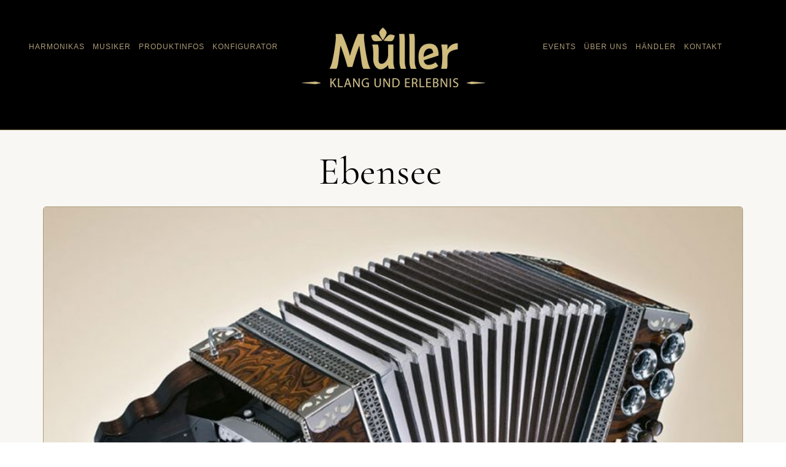

--- FILE ---
content_type: text/html; charset=UTF-8
request_url: https://harmonika.at/ebensee/
body_size: 20818
content:
<!DOCTYPE html>
<html lang="de-DE">
<head >
<meta charset="UTF-8" />
<meta name="viewport" content="width=device-width, initial-scale=1" />
<meta name='robots' content='index, follow, max-image-preview:large, max-snippet:-1, max-video-preview:-1' />
	<style>img:is([sizes="auto" i], [sizes^="auto," i]) { contain-intrinsic-size: 3000px 1500px }</style>
	<link rel="alternate" hreflang="de-de" href="https://harmonika.at/ebensee/" />
<link rel="alternate" hreflang="x-default" href="https://harmonika.at/ebensee/" />

	<!-- This site is optimized with the Yoast SEO plugin v25.4 - https://yoast.com/wordpress/plugins/seo/ -->
	<title>Ebensee - Harmonika Müller</title>
	<link rel="canonical" href="https://harmonika.at/ebensee/" />
	<meta property="og:locale" content="de_DE" />
	<meta property="og:type" content="article" />
	<meta property="og:title" content="Ebensee - Harmonika Müller" />
	<meta property="og:description" content="Ausführung Nuss Flader mit Einlegearbeit aus Punktahorn, Beschläge Chrom, 4-reihig, 3-chörig Diskantknöpfe 46 Perlmutt-Optik Bassknöpfe 15 Horn-Musterung Helikon-Bässe 8 Stimmplatten Tipo A Mano Stimm- und Bassplatten Maße 38 cm x 20 cm" />
	<meta property="og:url" content="https://harmonika.at/ebensee/" />
	<meta property="og:site_name" content="Harmonika Müller" />
	<meta property="article:published_time" content="2018-03-21T13:44:33+00:00" />
	<meta property="article:modified_time" content="2018-07-11T09:40:20+00:00" />
	<meta property="og:image" content="https://harmonika.at/wp-content/uploads/2018/03/ebensee.jpg" />
	<meta property="og:image:width" content="900" />
	<meta property="og:image:height" content="700" />
	<meta property="og:image:type" content="image/jpeg" />
	<meta name="author" content="HMEditor" />
	<meta name="twitter:card" content="summary_large_image" />
	<meta name="twitter:label1" content="Verfasst von" />
	<meta name="twitter:data1" content="HMEditor" />
	<script type="application/ld+json" class="yoast-schema-graph">{"@context":"https://schema.org","@graph":[{"@type":"WebPage","@id":"https://harmonika.at/ebensee/","url":"https://harmonika.at/ebensee/","name":"Ebensee - Harmonika Müller","isPartOf":{"@id":"https://harmonika.at/#website"},"primaryImageOfPage":{"@id":"https://harmonika.at/ebensee/#primaryimage"},"image":{"@id":"https://harmonika.at/ebensee/#primaryimage"},"thumbnailUrl":"https://harmonika.at/wp-content/uploads/2018/03/ebensee.jpg","datePublished":"2018-03-21T13:44:33+00:00","dateModified":"2018-07-11T09:40:20+00:00","author":{"@id":"https://harmonika.at/#/schema/person/b1556ac7f4ea8816d82cfe54c0358aa3"},"breadcrumb":{"@id":"https://harmonika.at/ebensee/#breadcrumb"},"inLanguage":"de","potentialAction":[{"@type":"ReadAction","target":["https://harmonika.at/ebensee/"]}]},{"@type":"ImageObject","inLanguage":"de","@id":"https://harmonika.at/ebensee/#primaryimage","url":"https://harmonika.at/wp-content/uploads/2018/03/ebensee.jpg","contentUrl":"https://harmonika.at/wp-content/uploads/2018/03/ebensee.jpg","width":900,"height":700},{"@type":"BreadcrumbList","@id":"https://harmonika.at/ebensee/#breadcrumb","itemListElement":[{"@type":"ListItem","position":1,"name":"Startseite","item":"https://harmonika.at/"},{"@type":"ListItem","position":2,"name":"Ebensee"}]},{"@type":"WebSite","@id":"https://harmonika.at/#website","url":"https://harmonika.at/","name":"Harmonika Müller","description":"Bewährte Qualität für Anfänger und Profis","potentialAction":[{"@type":"SearchAction","target":{"@type":"EntryPoint","urlTemplate":"https://harmonika.at/?s={search_term_string}"},"query-input":{"@type":"PropertyValueSpecification","valueRequired":true,"valueName":"search_term_string"}}],"inLanguage":"de"},{"@type":"Person","@id":"https://harmonika.at/#/schema/person/b1556ac7f4ea8816d82cfe54c0358aa3","name":"HMEditor","image":{"@type":"ImageObject","inLanguage":"de","@id":"https://harmonika.at/#/schema/person/image/","url":"https://secure.gravatar.com/avatar/4a45e2235eedae00a4aa22ae88d056be9433fa85b49c6a17a9ed73019a860ea6?s=96&d=mm&r=g","contentUrl":"https://secure.gravatar.com/avatar/4a45e2235eedae00a4aa22ae88d056be9433fa85b49c6a17a9ed73019a860ea6?s=96&d=mm&r=g","caption":"HMEditor"}}]}</script>
	<!-- / Yoast SEO plugin. -->


<link rel='dns-prefetch' href='//code.ionicframework.com' />
<link rel="alternate" type="application/rss+xml" title="Harmonika Müller &raquo; Feed" href="https://harmonika.at/feed/" />
<link rel="alternate" type="application/rss+xml" title="Harmonika Müller &raquo; Kommentar-Feed" href="https://harmonika.at/comments/feed/" />
<link rel="alternate" type="application/rss+xml" title="Harmonika Müller &raquo; Ebensee-Kommentar-Feed" href="https://harmonika.at/ebensee/feed/" />
<script type="text/javascript">
/* <![CDATA[ */
window._wpemojiSettings = {"baseUrl":"https:\/\/s.w.org\/images\/core\/emoji\/16.0.1\/72x72\/","ext":".png","svgUrl":"https:\/\/s.w.org\/images\/core\/emoji\/16.0.1\/svg\/","svgExt":".svg","source":{"concatemoji":"https:\/\/harmonika.at\/wp-includes\/js\/wp-emoji-release.min.js?ver=6.8.3"}};
/*! This file is auto-generated */
!function(s,n){var o,i,e;function c(e){try{var t={supportTests:e,timestamp:(new Date).valueOf()};sessionStorage.setItem(o,JSON.stringify(t))}catch(e){}}function p(e,t,n){e.clearRect(0,0,e.canvas.width,e.canvas.height),e.fillText(t,0,0);var t=new Uint32Array(e.getImageData(0,0,e.canvas.width,e.canvas.height).data),a=(e.clearRect(0,0,e.canvas.width,e.canvas.height),e.fillText(n,0,0),new Uint32Array(e.getImageData(0,0,e.canvas.width,e.canvas.height).data));return t.every(function(e,t){return e===a[t]})}function u(e,t){e.clearRect(0,0,e.canvas.width,e.canvas.height),e.fillText(t,0,0);for(var n=e.getImageData(16,16,1,1),a=0;a<n.data.length;a++)if(0!==n.data[a])return!1;return!0}function f(e,t,n,a){switch(t){case"flag":return n(e,"\ud83c\udff3\ufe0f\u200d\u26a7\ufe0f","\ud83c\udff3\ufe0f\u200b\u26a7\ufe0f")?!1:!n(e,"\ud83c\udde8\ud83c\uddf6","\ud83c\udde8\u200b\ud83c\uddf6")&&!n(e,"\ud83c\udff4\udb40\udc67\udb40\udc62\udb40\udc65\udb40\udc6e\udb40\udc67\udb40\udc7f","\ud83c\udff4\u200b\udb40\udc67\u200b\udb40\udc62\u200b\udb40\udc65\u200b\udb40\udc6e\u200b\udb40\udc67\u200b\udb40\udc7f");case"emoji":return!a(e,"\ud83e\udedf")}return!1}function g(e,t,n,a){var r="undefined"!=typeof WorkerGlobalScope&&self instanceof WorkerGlobalScope?new OffscreenCanvas(300,150):s.createElement("canvas"),o=r.getContext("2d",{willReadFrequently:!0}),i=(o.textBaseline="top",o.font="600 32px Arial",{});return e.forEach(function(e){i[e]=t(o,e,n,a)}),i}function t(e){var t=s.createElement("script");t.src=e,t.defer=!0,s.head.appendChild(t)}"undefined"!=typeof Promise&&(o="wpEmojiSettingsSupports",i=["flag","emoji"],n.supports={everything:!0,everythingExceptFlag:!0},e=new Promise(function(e){s.addEventListener("DOMContentLoaded",e,{once:!0})}),new Promise(function(t){var n=function(){try{var e=JSON.parse(sessionStorage.getItem(o));if("object"==typeof e&&"number"==typeof e.timestamp&&(new Date).valueOf()<e.timestamp+604800&&"object"==typeof e.supportTests)return e.supportTests}catch(e){}return null}();if(!n){if("undefined"!=typeof Worker&&"undefined"!=typeof OffscreenCanvas&&"undefined"!=typeof URL&&URL.createObjectURL&&"undefined"!=typeof Blob)try{var e="postMessage("+g.toString()+"("+[JSON.stringify(i),f.toString(),p.toString(),u.toString()].join(",")+"));",a=new Blob([e],{type:"text/javascript"}),r=new Worker(URL.createObjectURL(a),{name:"wpTestEmojiSupports"});return void(r.onmessage=function(e){c(n=e.data),r.terminate(),t(n)})}catch(e){}c(n=g(i,f,p,u))}t(n)}).then(function(e){for(var t in e)n.supports[t]=e[t],n.supports.everything=n.supports.everything&&n.supports[t],"flag"!==t&&(n.supports.everythingExceptFlag=n.supports.everythingExceptFlag&&n.supports[t]);n.supports.everythingExceptFlag=n.supports.everythingExceptFlag&&!n.supports.flag,n.DOMReady=!1,n.readyCallback=function(){n.DOMReady=!0}}).then(function(){return e}).then(function(){var e;n.supports.everything||(n.readyCallback(),(e=n.source||{}).concatemoji?t(e.concatemoji):e.wpemoji&&e.twemoji&&(t(e.twemoji),t(e.wpemoji)))}))}((window,document),window._wpemojiSettings);
/* ]]> */
</script>
<link rel='stylesheet' id='refined-css' href='https://harmonika.at/wp-content/themes/refined-pro/style.css?ver=1.0.1' type='text/css' media='all' />
<style id='wp-emoji-styles-inline-css' type='text/css'>

	img.wp-smiley, img.emoji {
		display: inline !important;
		border: none !important;
		box-shadow: none !important;
		height: 1em !important;
		width: 1em !important;
		margin: 0 0.07em !important;
		vertical-align: -0.1em !important;
		background: none !important;
		padding: 0 !important;
	}
</style>
<link rel='stylesheet' id='wp-block-library-css' href='https://harmonika.at/wp-includes/css/dist/block-library/style.min.css?ver=6.8.3' type='text/css' media='all' />
<style id='classic-theme-styles-inline-css' type='text/css'>
/*! This file is auto-generated */
.wp-block-button__link{color:#fff;background-color:#32373c;border-radius:9999px;box-shadow:none;text-decoration:none;padding:calc(.667em + 2px) calc(1.333em + 2px);font-size:1.125em}.wp-block-file__button{background:#32373c;color:#fff;text-decoration:none}
</style>
<style id='global-styles-inline-css' type='text/css'>
:root{--wp--preset--aspect-ratio--square: 1;--wp--preset--aspect-ratio--4-3: 4/3;--wp--preset--aspect-ratio--3-4: 3/4;--wp--preset--aspect-ratio--3-2: 3/2;--wp--preset--aspect-ratio--2-3: 2/3;--wp--preset--aspect-ratio--16-9: 16/9;--wp--preset--aspect-ratio--9-16: 9/16;--wp--preset--color--black: #000000;--wp--preset--color--cyan-bluish-gray: #abb8c3;--wp--preset--color--white: #ffffff;--wp--preset--color--pale-pink: #f78da7;--wp--preset--color--vivid-red: #cf2e2e;--wp--preset--color--luminous-vivid-orange: #ff6900;--wp--preset--color--luminous-vivid-amber: #fcb900;--wp--preset--color--light-green-cyan: #7bdcb5;--wp--preset--color--vivid-green-cyan: #00d084;--wp--preset--color--pale-cyan-blue: #8ed1fc;--wp--preset--color--vivid-cyan-blue: #0693e3;--wp--preset--color--vivid-purple: #9b51e0;--wp--preset--gradient--vivid-cyan-blue-to-vivid-purple: linear-gradient(135deg,rgba(6,147,227,1) 0%,rgb(155,81,224) 100%);--wp--preset--gradient--light-green-cyan-to-vivid-green-cyan: linear-gradient(135deg,rgb(122,220,180) 0%,rgb(0,208,130) 100%);--wp--preset--gradient--luminous-vivid-amber-to-luminous-vivid-orange: linear-gradient(135deg,rgba(252,185,0,1) 0%,rgba(255,105,0,1) 100%);--wp--preset--gradient--luminous-vivid-orange-to-vivid-red: linear-gradient(135deg,rgba(255,105,0,1) 0%,rgb(207,46,46) 100%);--wp--preset--gradient--very-light-gray-to-cyan-bluish-gray: linear-gradient(135deg,rgb(238,238,238) 0%,rgb(169,184,195) 100%);--wp--preset--gradient--cool-to-warm-spectrum: linear-gradient(135deg,rgb(74,234,220) 0%,rgb(151,120,209) 20%,rgb(207,42,186) 40%,rgb(238,44,130) 60%,rgb(251,105,98) 80%,rgb(254,248,76) 100%);--wp--preset--gradient--blush-light-purple: linear-gradient(135deg,rgb(255,206,236) 0%,rgb(152,150,240) 100%);--wp--preset--gradient--blush-bordeaux: linear-gradient(135deg,rgb(254,205,165) 0%,rgb(254,45,45) 50%,rgb(107,0,62) 100%);--wp--preset--gradient--luminous-dusk: linear-gradient(135deg,rgb(255,203,112) 0%,rgb(199,81,192) 50%,rgb(65,88,208) 100%);--wp--preset--gradient--pale-ocean: linear-gradient(135deg,rgb(255,245,203) 0%,rgb(182,227,212) 50%,rgb(51,167,181) 100%);--wp--preset--gradient--electric-grass: linear-gradient(135deg,rgb(202,248,128) 0%,rgb(113,206,126) 100%);--wp--preset--gradient--midnight: linear-gradient(135deg,rgb(2,3,129) 0%,rgb(40,116,252) 100%);--wp--preset--font-size--small: 13px;--wp--preset--font-size--medium: 20px;--wp--preset--font-size--large: 36px;--wp--preset--font-size--x-large: 42px;--wp--preset--spacing--20: 0.44rem;--wp--preset--spacing--30: 0.67rem;--wp--preset--spacing--40: 1rem;--wp--preset--spacing--50: 1.5rem;--wp--preset--spacing--60: 2.25rem;--wp--preset--spacing--70: 3.38rem;--wp--preset--spacing--80: 5.06rem;--wp--preset--shadow--natural: 6px 6px 9px rgba(0, 0, 0, 0.2);--wp--preset--shadow--deep: 12px 12px 50px rgba(0, 0, 0, 0.4);--wp--preset--shadow--sharp: 6px 6px 0px rgba(0, 0, 0, 0.2);--wp--preset--shadow--outlined: 6px 6px 0px -3px rgba(255, 255, 255, 1), 6px 6px rgba(0, 0, 0, 1);--wp--preset--shadow--crisp: 6px 6px 0px rgba(0, 0, 0, 1);}:where(.is-layout-flex){gap: 0.5em;}:where(.is-layout-grid){gap: 0.5em;}body .is-layout-flex{display: flex;}.is-layout-flex{flex-wrap: wrap;align-items: center;}.is-layout-flex > :is(*, div){margin: 0;}body .is-layout-grid{display: grid;}.is-layout-grid > :is(*, div){margin: 0;}:where(.wp-block-columns.is-layout-flex){gap: 2em;}:where(.wp-block-columns.is-layout-grid){gap: 2em;}:where(.wp-block-post-template.is-layout-flex){gap: 1.25em;}:where(.wp-block-post-template.is-layout-grid){gap: 1.25em;}.has-black-color{color: var(--wp--preset--color--black) !important;}.has-cyan-bluish-gray-color{color: var(--wp--preset--color--cyan-bluish-gray) !important;}.has-white-color{color: var(--wp--preset--color--white) !important;}.has-pale-pink-color{color: var(--wp--preset--color--pale-pink) !important;}.has-vivid-red-color{color: var(--wp--preset--color--vivid-red) !important;}.has-luminous-vivid-orange-color{color: var(--wp--preset--color--luminous-vivid-orange) !important;}.has-luminous-vivid-amber-color{color: var(--wp--preset--color--luminous-vivid-amber) !important;}.has-light-green-cyan-color{color: var(--wp--preset--color--light-green-cyan) !important;}.has-vivid-green-cyan-color{color: var(--wp--preset--color--vivid-green-cyan) !important;}.has-pale-cyan-blue-color{color: var(--wp--preset--color--pale-cyan-blue) !important;}.has-vivid-cyan-blue-color{color: var(--wp--preset--color--vivid-cyan-blue) !important;}.has-vivid-purple-color{color: var(--wp--preset--color--vivid-purple) !important;}.has-black-background-color{background-color: var(--wp--preset--color--black) !important;}.has-cyan-bluish-gray-background-color{background-color: var(--wp--preset--color--cyan-bluish-gray) !important;}.has-white-background-color{background-color: var(--wp--preset--color--white) !important;}.has-pale-pink-background-color{background-color: var(--wp--preset--color--pale-pink) !important;}.has-vivid-red-background-color{background-color: var(--wp--preset--color--vivid-red) !important;}.has-luminous-vivid-orange-background-color{background-color: var(--wp--preset--color--luminous-vivid-orange) !important;}.has-luminous-vivid-amber-background-color{background-color: var(--wp--preset--color--luminous-vivid-amber) !important;}.has-light-green-cyan-background-color{background-color: var(--wp--preset--color--light-green-cyan) !important;}.has-vivid-green-cyan-background-color{background-color: var(--wp--preset--color--vivid-green-cyan) !important;}.has-pale-cyan-blue-background-color{background-color: var(--wp--preset--color--pale-cyan-blue) !important;}.has-vivid-cyan-blue-background-color{background-color: var(--wp--preset--color--vivid-cyan-blue) !important;}.has-vivid-purple-background-color{background-color: var(--wp--preset--color--vivid-purple) !important;}.has-black-border-color{border-color: var(--wp--preset--color--black) !important;}.has-cyan-bluish-gray-border-color{border-color: var(--wp--preset--color--cyan-bluish-gray) !important;}.has-white-border-color{border-color: var(--wp--preset--color--white) !important;}.has-pale-pink-border-color{border-color: var(--wp--preset--color--pale-pink) !important;}.has-vivid-red-border-color{border-color: var(--wp--preset--color--vivid-red) !important;}.has-luminous-vivid-orange-border-color{border-color: var(--wp--preset--color--luminous-vivid-orange) !important;}.has-luminous-vivid-amber-border-color{border-color: var(--wp--preset--color--luminous-vivid-amber) !important;}.has-light-green-cyan-border-color{border-color: var(--wp--preset--color--light-green-cyan) !important;}.has-vivid-green-cyan-border-color{border-color: var(--wp--preset--color--vivid-green-cyan) !important;}.has-pale-cyan-blue-border-color{border-color: var(--wp--preset--color--pale-cyan-blue) !important;}.has-vivid-cyan-blue-border-color{border-color: var(--wp--preset--color--vivid-cyan-blue) !important;}.has-vivid-purple-border-color{border-color: var(--wp--preset--color--vivid-purple) !important;}.has-vivid-cyan-blue-to-vivid-purple-gradient-background{background: var(--wp--preset--gradient--vivid-cyan-blue-to-vivid-purple) !important;}.has-light-green-cyan-to-vivid-green-cyan-gradient-background{background: var(--wp--preset--gradient--light-green-cyan-to-vivid-green-cyan) !important;}.has-luminous-vivid-amber-to-luminous-vivid-orange-gradient-background{background: var(--wp--preset--gradient--luminous-vivid-amber-to-luminous-vivid-orange) !important;}.has-luminous-vivid-orange-to-vivid-red-gradient-background{background: var(--wp--preset--gradient--luminous-vivid-orange-to-vivid-red) !important;}.has-very-light-gray-to-cyan-bluish-gray-gradient-background{background: var(--wp--preset--gradient--very-light-gray-to-cyan-bluish-gray) !important;}.has-cool-to-warm-spectrum-gradient-background{background: var(--wp--preset--gradient--cool-to-warm-spectrum) !important;}.has-blush-light-purple-gradient-background{background: var(--wp--preset--gradient--blush-light-purple) !important;}.has-blush-bordeaux-gradient-background{background: var(--wp--preset--gradient--blush-bordeaux) !important;}.has-luminous-dusk-gradient-background{background: var(--wp--preset--gradient--luminous-dusk) !important;}.has-pale-ocean-gradient-background{background: var(--wp--preset--gradient--pale-ocean) !important;}.has-electric-grass-gradient-background{background: var(--wp--preset--gradient--electric-grass) !important;}.has-midnight-gradient-background{background: var(--wp--preset--gradient--midnight) !important;}.has-small-font-size{font-size: var(--wp--preset--font-size--small) !important;}.has-medium-font-size{font-size: var(--wp--preset--font-size--medium) !important;}.has-large-font-size{font-size: var(--wp--preset--font-size--large) !important;}.has-x-large-font-size{font-size: var(--wp--preset--font-size--x-large) !important;}
:where(.wp-block-post-template.is-layout-flex){gap: 1.25em;}:where(.wp-block-post-template.is-layout-grid){gap: 1.25em;}
:where(.wp-block-columns.is-layout-flex){gap: 2em;}:where(.wp-block-columns.is-layout-grid){gap: 2em;}
:root :where(.wp-block-pullquote){font-size: 1.5em;line-height: 1.6;}
</style>
<link rel='stylesheet' id='wpml-legacy-post-translations-0-css' href='https://harmonika.at/wp-content/plugins/sitepress-multilingual-cms/templates/language-switchers/legacy-post-translations/style.min.css?ver=1' type='text/css' media='all' />
<link rel='stylesheet' id='ionicons-css' href='//code.ionicframework.com/ionicons/2.0.1/css/ionicons.min.css?ver=1.0.1' type='text/css' media='all' />
<link rel='stylesheet' id='dashicons-css' href='https://harmonika.at/wp-includes/css/dashicons.min.css?ver=6.8.3' type='text/css' media='all' />
<link rel='stylesheet' id='simple-social-icons-font-css' href='https://harmonika.at/wp-content/plugins/simple-social-icons/css/style.css?ver=3.0.2' type='text/css' media='all' />
<link rel='stylesheet' id='borlabs-cookie-css' href='https://harmonika.at/wp-content/cache/borlabs-cookie/borlabs-cookie_1_de.css?ver=2.3.3-53' type='text/css' media='all' />
<!--n2css--><!--n2js--><script type="text/javascript" src="https://harmonika.at/wp-includes/js/jquery/jquery.min.js?ver=3.7.1" id="jquery-core-js"></script>
<script type="text/javascript" src="https://harmonika.at/wp-includes/js/jquery/jquery-migrate.min.js?ver=3.4.1" id="jquery-migrate-js"></script>
<script type="text/javascript" src="https://harmonika.at/wp-content/themes/refined-pro/js/global.js?ver=1.0.0" id="refined-global-script-js"></script>
<link rel="https://api.w.org/" href="https://harmonika.at/wp-json/" /><link rel="alternate" title="JSON" type="application/json" href="https://harmonika.at/wp-json/wp/v2/posts/447" /><link rel="EditURI" type="application/rsd+xml" title="RSD" href="https://harmonika.at/xmlrpc.php?rsd" />
<meta name="generator" content="WordPress 6.8.3" />
<link rel='shortlink' href='https://harmonika.at/?p=447' />
<link rel="alternate" title="oEmbed (JSON)" type="application/json+oembed" href="https://harmonika.at/wp-json/oembed/1.0/embed?url=https%3A%2F%2Fharmonika.at%2Febensee%2F" />
<link rel="alternate" title="oEmbed (XML)" type="text/xml+oembed" href="https://harmonika.at/wp-json/oembed/1.0/embed?url=https%3A%2F%2Fharmonika.at%2Febensee%2F&#038;format=xml" />
<meta name="generator" content="WPML ver:4.7.6 stt:1,3;" />
<link rel="icon" href="https://harmonika.at/wp-content/themes/refined-pro/images/favicon.ico" />
<link rel="pingback" href="https://harmonika.at/xmlrpc.php" />
<script>
               var pagePath = window.location.pathname;
                if (pagePath == '/harmonika-mieten/') {
                window.location = 'https://mieten.harmonika.at/';
                }
              </script><style type="text/css" id="custom-background-css">
body.custom-background { background-image: url("https://harmonika.at/wp-content/themes/refined-pro/images/bg.jpg"); background-position: left top; background-size: auto; background-repeat: repeat; background-attachment: scroll; }
</style>
			<style type="text/css" id="wp-custom-css">
			/*haendler-seite*/ 
._brlbs-btn{border: 1px solid;     background: #ae9d78;     padding: 14px 20px;}
._brlbs-embed._brlbs-google-maps p a {
    color: #ae9d78 !important;
}

.ent
/*end haendler-seite*/

.category .archivenavi,.archive .archivenavi{display:none !important}

/*2025 menue new*/
#menu-item-614, #menu-item-594{display:none !important}

/*2024 styles*/
@font-face {font-family: CGaramondlight;src: url('//harmonika.at/home/fonts/CormorantGaramond-Light.ttf');}
@font-face {font-family: CGaramondlightitalic;src: url('//harmonika.at/home/fonts/CormorantGaramond-LightItalic.ttf');}
@font-face {font-family: CGaramondregular;src: url('//harmonika.at/home/fonts/CormorantGaramond-Regular.ttf');}
@font-face {font-family: Montserratlight;src: url('//harmonika.at/home/fonts/Montserrat-Light.ttf');}
@font-face {font-family: Montserratregular;src: url('//harmonika.at/home/fonts/Montserrat-Regular.ttf');}
body, div, p {
    font-family: CGaramondlight;
	font-size:1.030em
}
.entry-content strong{font-family:CGaramondregular;}

.page .entry-content h1, .single-post .entry-content h1{
font-family: 'Montserratregular', sans-serif;
}
h1, h2, h3, h4, h5, h6{
font-family: 'CGaramondregular', serif;
	
}


._brlbs-embed ._brlbs-video-youtube , .harmonika-sidebar div{height:300px}
.BorlabsCookie a.hm-yt-privacy:hover,.BorlabsCookie a.hm-yt-privacy{
	color:white !important;
	font-weight:normal;
display: block;
text-transform: none;
line-height: 1.5;
	font-size:0.6em
}

.category-kollektionen .txtspace{    font-size: 1.75em;
    font-family: CGaramondregular, Georgia, serif;
    color: unset;
    border-bottom: 1px solid #ae9d78;
    min-width: 2.5em;
    width: 100%;
    display: block;
    max-width: 40%;
    margin-top: 0.15em;       	margin-bottom: 0.25em;
}

.category-kollektionen .entry-title {
    display: none !important; /*old main title with different wording*/
}
.category-kollektionen.archive.category .entry{margin-bottom:1em}
a.kachelmain, a.kachelmain:hover{color:white !important; text-decoration:none;
line-height: 1.5;
display: inline-block;}
.kachelintro a, .kachelintro a:hover, .kachelintro ul li{
    color: #251f0f !important;
 	 text-decoration:none
}
.kachelintro {
    color: #5a4f35;
    font-family: Montserratlight, "Helvetica Neue", sans-serif;
    font-size: 0.58em;
    font-style: normal;
}
.text-box{
    color: white;
    width: 85%;
    padding-top: 1em;
    font-size: 1.75em;
    font-family: CGaramondregular, Georgia, serif;
}
/*.archive.category .entry:hover a,
.archive.category h2.entry-title a:hover {
    color: white !important;
}*/
.archive.category .entry {
    border: 1px solid #ae9d78;
		background:#ae9d78;
		color:white !important;
}
.archive-description.taxonomy-archive-description.taxonomy-description  p{color:#5a4f35;
font-family:Montserratlight, "Helvetica Neue", "Helvetica", sans-serif} .archive-description.taxonomy-archive-description.taxonomy-description {
    border: 0 solid #ae9d78;
    background: transparent;
    color: white;
	  overflow:	hidden;

}
.archive-description.taxonomy-archive-description.taxonomy-description div {
    width: 50vw;
    margin: 0 auto;
    max-width: 95%;
  	color:white;
}
.archive-description.taxonomy-archive-description.taxonomy-description  .txtspace{    border-bottom: 1px solid #ae9d78;
    padding: 0 0% 0 53%;
    margin-left: 0;
}

.archive-description.taxonomy-archive-description.taxonomy-description h1{
	  color:#5a4f35;
	  font-size: 3.25em;
    padding-bottom: 10px;
    font-family: CGaramondregular, Georgia, serif;
    letter-spacing: -0.025em;
	  text-align: left !important;
    margin-left: 0;
}
.archive-description.taxonomy-archive-description.taxonomy-description .small-text{
	color: #5a4f35;
    text-align: center !important;
    /* text-transform: none; */
    max-width: 100%;
    display: block;
    float: left;
    line-height: 1.35em;
    font-family: Montserratlight, "Helvetica Neue", "Helvetica", sans-serif;
    letter-spacing: 0;
    font-style: normal;
	    font-size: 1.5em;
    text-align: left !important;
   /* padding: 0 20% 40px 20%;*/
}

.page .entry, .singleOFF .wrapper-via-js{background-color: #f6f3ed !important;/*background-color: #customizer*/}
.single .wrapper-via-js{background-color: transparent !important }
/*and (orientation: portrait) and*/
@media screen and (max-width: 800px) { 
	a.kachelmain, 	a.kachelmain:hover{
	line-height: 1.25;
	display: inline-block;
 }
	.archive-description.taxonomy-archive-description.taxonomy-description div{width:90%}
	
	.archive-description{
		padding: 20px 0;
	}
}/*end media*/

@media screen and (min-width: 1200px) {
/*better main nav left and right*/  .nav-header-left a, .nav-header-right a {
        padding: 20px 4px !important;
        font-size: 0.90em;
    }
}/*end media*/

@media screen and (min-width: 2000px) { 
	.archive-description.taxonomy-archive-description.taxonomy-description .small-text{
	max-width: 76%;/*no txt cut-off*/
}
}/*end media*/

/*END new styles 2024*/

/*social icons*/
.announcement-widget{display:none}

/*funccss customizer*/ 
figure{
    margin: 0;
}
.post-type-archive-musiker .refined-featured-image {
	overflow:hidden;
	height:210px;
}

#cookie-law-info-bar a{text-decoration:underline} #cookie-law-info-bar{padding: 10px; padding-top: 50px;
padding-bottom: 50px; left: 0; border-top: 1px solid #dfe3e6; background-color:#efeeee;} #cookie-law-info-bar .cookie_action_close_header{margin-top:10px; text-decoration:none; background-color:#ae9d78 !important; margin-top:14px; color:white !important; text-decoration:none!important; line-height:24px}

/*end cookie banner css*/
.eventblock{
		border: 1px solid #CEBC81;
    margin-bottom: 20px;
    padding: 10px 19px 13px;

}
.eventblock h1{
	  margin-bottom: 5px;
    margin-top: 8px;
}
.eventsub{
	width: 100%;
    text-align: center;
    display: inline-block;
}

.front-page .widget-area h3 {
	word-wrap: initial;}

.enews input[type="text"], 
.enews input[type="email"], 
.nf-field-element input[type="text"], 
.nf-field-element input[type="email"], 
.nf-field-element textarea{font-size:14px}

.harmonika-sidebar .page-sidebar h2{background:transparent !important}

.harmonika-sidebar .page-sidebar a {
    border-radius: 5px;
    border: 0px solid #ccbe7f;
    padding: 0;
    text-align: center;
    background: transparent;
    height: auto; 
}
.harmonika-sidebar .page-sidebar a:hover {
    border: 0px solid #000;
    background: transparent;
    color: black;
}

button, input[type="button"], input[type="reset"], input[type="submit"], .button {
    font-size: 13px;
}
.genesis-nav-menu .sub-menu a {
    font-size: 12px;
    line-height: 21px;
    margin-bottom: -11px;
}

.single .entry-header{
    margin-top: 45px !important;
}

/*
.archive .one-half.first{clear:none;}
.archive .one-half{width:32%;
    margin-left: 11px;
    margin-bottom: 13px;
}*/

iframe[src*=youtube],
iframe[src*=vimeo] {
    width: 100%;
    height: 405px;
}


.archive .entry-meta{display:none}
.archive .entry-title a{
	margin-top: 25px;  
	display: inline-block;

}
.archive .entry-title__OFF{
	    background: #f7f4f3;
    border: 10px solid #fff;
    bottom: -7%;
    left: 0;
    margin: 0 10%;
    padding: 15px 20px;
    position: absolute;
    width: auto;
    font-size: 20px;
}
/*gold*/
/*old #ae9d78*/
#front-page-5{
	    background: transparent;
}
.home-slider-overlay .wrap {
/*    left: 17%;*/
}
.genesis-nav-menu {
    letter-spacing: 1px;
}

.hm_fb_announcement{
    background-color: #cebd7e;
	    background-color: transparent;

    border-radius: 3px;
    padding: 3px 6px;
	  margin-left: 6px;
    background-repeat: no-repeat !important;
    background-size: 75% !important;
    display: inline-block;
    color: #cebd7e;
    min-height: 21px;
    font-size: 13px;
		min-width: 40px;
}

.fbicon{
	background-image:url(https://harmonika.at/wp-content/uploads/2018/08/facebook.svg)
}
.instaicon{
	background-image:url(https://harmonika.at/wp-content/uploads/2018/08/instagram.svg)
}
.yticon{
	background-image:url(https://harmonika.at/wp-content/uploads/2018/08/youtube.svg)
}


.ie .fbicon{
	background-image:url(https://harmonika.at/wp-content/uploads/2018/08/facebook.png)
}
.ie .instaicon{
	background-image:url(https://harmonika.at/wp-content/uploads/2018/08/instagram.png)
}
.ie .yticon{
	background-image:url(https://harmonika.at/wp-content/uploads/2018/08/youtube.png)
}


.site-footer {
  background-color: #cebd7e;
  font-size: 11px;
	line-height:1.1;
} 
.site-footer a {
	padding-top:5px;     font-family: Montserratlight;}

.front-page .widget-area h3{
	color: #cebd7e;
}

.home-slider-overlay .widget-title {
    color: #cebd7e;
}

button:hover, input:hover[type="button"], input:hover[type="reset"], input:hover[type="submit"], .button:hover {
    background-color: #cebd7e;
	border-color: #cebd7e;
}
.site-wide-cta .enews-widget input[type="submit"] {
    background: #cebd7e;
    border-color: #cebd7e;
}

.announcement-widget.fixed + div {
border-top: 34px solid transparent;
}
.announcement-widget{background:#fff;
text-align:right;
    height: 50px;
}

.language_de .footer_en{display:none}

.language_en .footer_de{display:none}

.testimonial_rotator_description *{text-align:center}
.testimonial_rotator_stars{ width:115px;margin:0 auto;}

.title-area a,
.title-area a:hover{    
	background-image: url(https://harmonika.at/wp-content/uploads/2018/01/logo_mueller.png);
    color: transparent;
    background-repeat: no-repeat;
    height: 121px;
/*    font-size: 81px;*/
    max-width: 300px;
    overflow: hidden;
     font-size: 0;
    display: block;
}
.header-full-width .title-area{max-width:299px}

.stimmungen h2{
	background: #F5F4EF;
  padding: 10px 0;
}

.harmonikaformatted .entry-content b, .harmonikaformatted .entry-content strong{
		  display: inline-block;
/*    float: left;*/
    background: transparent;
    width: 58%;
    max-width: 60%;
}
.harmonikaformatted hr{    
	  clear: both;
    display: block;
    height: 0;
    color: transparent;
    visibility: hidden;
    padding-top: 20px;}
.harmonikaformatted .entry-content strong + div, .harmonikaformatted .entry-content div {
    margin-left: 50%;
}
.stimmungen table{         width: 100% !important;
}

.harmonikaformatted.updated21 .entry-content strong{
 width: 48%;
 max-width: 50%;
}
.harmonikaformatted.updated21 i{
	  display: inline-block;
    background: transparent;
		width: 24%;
	 max-width: 28%;
	font-style:normal;
}

.harmonikaformatted.updated21 i.headline{font-weight:bold;}

.harmonikaformatted.updated21 .entry-content strong.regular{font-weight:normal}

.harmonikaformatted.updated21 .entry-content u{text-align:right; text-decoration:none}



/*
.harmonikaformatted p br {
	display: none;
}*/
/*
.stimmungen .entry-content b, .stimmungen .entry-content strong{
	    display: block;
    float: left;
    background: transparent;
    width: 20%;
    max-width: 20%;
}

.stimmungen .entry-content strong + div, .stimmungen .entry-content div {
    margin-left: 20%;
}
.stimmungen .entry-content h2 b,
.stimmungen .entry-content h2 strong{
    width: 100%;
}*/		</style>
		</head>
<body data-rsssl=1 class="wp-singular post-template-default single single-post postid-447 single-format-standard custom-background wp-theme-genesis wp-child-theme-refined-pro header-full-width content-sidebar genesis-breadcrumbs-hidden language_de  chrome desktop"><div class="announcement-widget widget-area"><div class="wrap"><section id="text-32" class="widget widget_text"><div class="widget-wrap">			<div class="textwidget"><p><a class="hm_fb_announcement fbicon" href="https://www.facebook.com/harmonikamuellergmbh" target="_alt"> </a><a class="hm_fb_announcement instaicon" href="https://www.instagram.com/harmonikamueller" target="_alt"> </a><a class="hm_fb_announcement yticon" href="https://www.youtube.com/@harmonikamuellergmbh" target="_alt"> </a></p>
</div>
		</div></section>
</div></div><style> /*via ln-mobilemenu*/
#hmmenu-toggle {
  position: absolute;
  appearance: none;
  cursor: pointer;
  left: -100%;
  top: -100%;
}
#hmmenu-toggle:checked ~ .hmmenu {
  opacity: 1;
  visibility: visible;
}
#hmmenu-toggle:checked ~ .hmmenu nav ul .hmmenu-item {
  opacity: 1;
  transform: translateX(-25px);
}
#hmmenu-toggle:checked ~ .hmmenu-button .hmmenu-icon {
  background: transparent;
}
#hmmenu-toggle:checked ~ .hmmenu-button .hmmenu-icon:before {
  transform: rotate(-45deg);
  top: 0;
  background: #ae9d78; /*#ffffff;*/
}
#hmmenu-toggle:checked ~ .hmmenu-button .hmmenu-icon:after {
  transform: rotate(45deg);
  top: 0;
  background: #ae9d78; /*#ffffff;*/
}

.hmmenu {
  display: block;
  background: #4A4A4A;
  background: #C50047;
  background: #000;
  color: #FFF;
  text-align: center;
  position: absolute;
  z-index: 1395; /*also cover termin-single maps */
  left: 0;
  top: 0;
  width: 100vw;
  height: 100vh;
  margin: auto;
  padding: 20px;
  transition: all 0.44s cubic-bezier(0.17, 0.04, 0.03, 0.94);
  overflow: hidden;
  box-sizing: border-box;
  visibility: hidden;
  opacity: 0;
}
.hmmenu .hmmenu-item {
  opacity: 0;
  transform: translateX(35px);
  transition: all 0.44s cubic-bezier(0.17, 0.04, 0.03, 0.94);
}
.hmmenu .hmmenu-item:nth-child(0) {
  transition-delay: 0s;
}
.hmmenu .hmmenu-item:nth-child(1) {
  transition-delay: 0.05s;
}
.hmmenu .hmmenu-item:nth-child(2) {
  transition-delay: 0.1s;
}
.hmmenu .hmmenu-item:nth-child(3) {
  transition-delay: 0.15s;
}
.hmmenu .hmmenu-item:nth-child(4) {
  transition-delay: 0.2s;
}
.hmmenu .hmmenu-item:nth-child(5) {
  transition-delay: 0.25s;
}
.hmmenu .hmmenu-item:nth-child(7) {
  transition-delay: 0.30s;
}
.hmmenu .hmmenu-item:nth-child(7) {
  transition-delay: 0.35s;
}
.hmmenu .hmmenu-item:nth-child(8) {
  transition-delay: 0.40s;
}
.hmmenu .hmmenu-item:nth-child(9) {
  transition-delay: 0.45s;
}
.hmmenu .hmmenu-item:nth-child(10) {
  transition-delay: 0.50s;
}
.hmmenu .hmmenu-item:nth-child(11) {
  transition-delay: 0.55s;
}
.hmmenu .hmmenu-item:nth-child(12) {
  transition-delay: 0.60s;
}
.hmmenu .hmmenu-item:nth-child(13) {
  transition-delay: 0.65s;
}
.hmmenu .hmmenu-item:nth-child(14) {
  transition-delay: 0.7s;
}
.hmmenu .hmmenu-item:nth-child(15) {
  transition-delay: 0.75s;
}
.hmmenu .hmmenu-item:nth-child(16) {
  transition-delay: 0.8s;
}

.hmmenu .hmmenu-item:nth-child(17) {
  transition-delay: 0.85s;
}

.hmmenu .hmmenu-item:nth-child(18) {
  transition-delay: 0.9s;
}

.hmmenu .hmmenu-item:nth-child(19) {
  transition-delay: 0.95s;
}

.hmmenu .hmmenu-item:nth-child(20) {
  transition-delay: 1.0s;
}

.hmmenu .hmmenu-item:nth-child(21) {
  transition-delay: 1.05s;
}

.hmmenu .hmmenu-item:nth-child(22) {
  transition-delay: 1.15s;
}

.hmmenu .hmmenu-item:nth-child(23) {
  transition-delay: 1.20s;
}

.hmmenu .hmmenu-item:nth-child(24) {
  transition-delay: 1.25s;
}

.hmmenu .hmmenu-item:nth-child(25) {
  transition-delay: 1.30s;
}

.hmmenu .hmmenu-item:nth-child(26) {
  transition-delay: 1.35s;
}

.hmmenu .hmmenu-item:nth-child(27) {
  transition-delay: 1.40s;
}

.hmmenu .hmmenu-item:nth-child(28) {
  transition-delay: 1.45s;
}

.hmmenu nav ul {
  color: white;
  list-style: none;
  margin-top: 2em;
}
.hmmenu nav ul .hmmenu-item {
  /* margin-bottom: 1.5em; */
}
.hmmenu nav ul a {
  text-decoration: none;
  color: #ae9d78; /*white;*/
  line-height: 2.5em;
  width: 100%;
  display: inline-block;
  border-bottom: 1px solid transparent;
  background-color: transparent; /* #C50047; */
  transition: all 0.44s cubic-bezier(0.17, 0.04, 0.03, 0.94);
  font-family: Montserratlight, sans-serif;
  text-transform: uppercase;
}
.hmmenu nav ul a:hover {
  /* border-bottom: 1px solid;
  background-color:white;
  color: #C50047;*/

  background-color: #ae9d78;
  color: white;
}
.hmmenu-button {
  cursor: pointer;
  display: none; /*inline-block;*/
  float: right;
  padding: 28px 20px;
  border-radius: 100%;
  position: relative;
  user-select: none;
  z-index: 1400;
  position: absolute;
  right: 0;
  top: 0;
}
.hmmenu-icon {
  background: #ae9d78;
  display: block;
  height: 3px;
  position: relative;
  transition: all 0.2s ease-out;
  -webkit-transition: all 0.15s ease-out;
  width: 30px;
}
.hmmenu-icon:before, .hmmenu-icon:after {
  background: #ae9d78;
  content: "";
  display: block;
  height: 100%;
  position: absolute;
  transition: all 0.2s ease-out;
  -webkit-transition: all 0.2s ease-out;
  width: 100%;
}
.hmmenu-icon:before {
  top: 8px;
}
.hmmenu-icon:after {
  top: -8px;
}
.lnmobile-hmmenu {
    height: 300vh;
    /* background: rgb(126,34,102);
      background: #A20038; */
/* background: linear-gradient(90deg, rgba(126,34,102,1) 0%, rgba(191,28,103,1) 30%, rgba(219,56,104,1) 48%, rgba(219,56,104,1) 100%);
background: rgb(131,58,180);
background: linear-gradient(90deg, rgba(131,58,180,1) 0%, rgba(253,29,29,1) 50%, rgba(252,176,69,1) 100%); */
}

@media screen and (max-width: 1024px){
  /*old mobile menu*/
  .menu-toggle.dashicons-before.dashicons-menu, .genesis-responsive-menu{display:none !important}

  .hmmenu-button{display:inline-block}
  .nav-header-right,.nav-header-left{display:none}

}/*end media*/
</style>

  <input type="checkbox" id="hmmenu-toggle">
<label class="hmmenu-button" for="hmmenu-toggle"><span class="hmmenu-icon"></span></label>
<div class="hmmenu lnmobile-hmmenu">
  <nav>
        <ul>
          <li class="hmmenu-item"><a href="https://mieten.harmonika.at/">Mieten</a></li><li class="hmmenu-item"><a href="https://harmonika.at/kategorie/kollektionen/">Harmonikas</a></li><li class="hmmenu-item"><a href="https://harmonika.at/lernmodelle/">Lernmodelle</a></li><li class="hmmenu-item"><a href="https://harmonika.at/kategorie/alpin/">Alpin</a></li><li class="hmmenu-item"><a href="https://harmonika.at/topmodelle/">Top-Modelle</a></li><li class="hmmenu-item"><a href="https://harmonika.at/seen_kollektion/">Seen-Kollektion</a></li><li class="hmmenu-item"><a href="https://harmonika.at/massiv/">Massiv</a></li><li class="hmmenu-item"><a href="https://harmonika.at/musiker/">Musiker</a></li><li class="hmmenu-item"><a href="https://harmonika.at/ausstattung/">Produktinfos</a></li><li class="hmmenu-item"><a href="https://harmonika.at/ausstattung/">Ausstattung</a></li><li class="hmmenu-item"><a href="https://harmonika.at/stimmungen/">Stimmungen</a></li><li class="hmmenu-item"><a href="https://harmonika.at/tonproben/">Ton-Proben</a></li><li class="hmmenu-item"><a href="https://harmonika.at/mueller-vorteile/">Müller Vorteile</a></li><li class="hmmenu-item"><a href="https://harmonika.at/preisliste/">Preisliste 2025</a></li><li class="hmmenu-item"><a href="https://harmonika.at/produkt-katalog-2025/">Katalog 2025</a></li><li class="hmmenu-item"><a href="https://harmonika.at/konfigurator/">Konfigurator</a></li><li class="hmmenu-item"><a href="https://harmonika.at/events/">Events</a></li><li class="hmmenu-item"><a href="https://harmonika.at/ueber-uns/">Über uns</a></li><li class="hmmenu-item"><a href="https://harmonika.at/virtueller-rundgang/">Rundgang</a></li><li class="hmmenu-item"><a href="https://harmonika.at/manufaktur/">Manufaktur</a></li><li class="hmmenu-item"><a href="https://harmonika.at/gemeinsam-stark/">Unser Team</a></li><li class="hmmenu-item"><a href="https://harmonika.at/fertigung/">Fertigung</a></li><li class="hmmenu-item"><a href="https://harmonika.at/philosophie/">Philosophie</a></li><li class="hmmenu-item"><a href="https://harmonika.at/geschichte/">Geschichte</a></li><li class="hmmenu-item"><a href="https://harmonika.at/mueller-store/">Müller Store</a></li><li class="hmmenu-item"><a href="https://harmonika.at/efk-zertifikat/">EFK-Zertifikat</a></li><li class="hmmenu-item"><a href="https://harmonika.at/nachhaltigkeit/">Nachhaltigkeit</a></li><li class="hmmenu-item"><a href="https://shop.spreadshirt.at/harmonika-mueller/">Merchandise Shop</a></li><li class="hmmenu-item"><a href="https://harmonika.at/haendlerverzeichnis/">Haendler</a></li><li class="hmmenu-item"><a href="https://harmonika.at/service/">Service</a></li><li class="hmmenu-item"><a href="https://harmonika.at/presse/">Presse</a></li><li class="hmmenu-item"><a href="https://harmonika.at/ansprechpartner/">Kontakt</a></li><li class="hmmenu-item"><a href="https://harmonika.at/anfahrt-und-oeffnungszeiten/">Anfahrt</a></li><li class="hmmenu-item"><a href="https://harmonika.at/anfahrt-und-oeffnungszeiten/">Ansprechpartner</a></li>        </ul>
  </nav>
</div>
<div class="site-container"><header class="site-header"><div class="wrap"><nav class="nav-header-left"><ul id="menu-main-1" class="menu genesis-nav-menu"><li id="menu-item-38" class="menu-item menu-item-type-post_type menu-item-object-page menu-item-has-children menu-item-38"><a href="https://harmonika.at/harmonikas/"><span >Harmonikas</span></a>
<ul class="sub-menu">
	<li id="menu-item-3396" class="menu-item menu-item-type-custom menu-item-object-custom menu-item-3396"><a target="_blank" href="https://mieten.harmonika.at/"><span >Mieten</span></a></li>
	<li id="menu-item-624" class="menu-item menu-item-type-post_type menu-item-object-post menu-item-624"><a href="https://harmonika.at/lernmodelle/"><span >Lernmodelle</span></a></li>
	<li id="menu-item-3352" class="menu-item menu-item-type-taxonomy menu-item-object-category menu-item-3352"><a href="https://harmonika.at/kategorie/alpin/"><span >Alpin</span></a></li>
	<li id="menu-item-614" class="menu-item menu-item-type-post_type menu-item-object-post menu-item-614"><a href="https://harmonika.at/?p=177"><span >Die Traditionellen</span></a></li>
	<li id="menu-item-594" class="menu-item menu-item-type-post_type menu-item-object-post menu-item-594"><a href="https://harmonika.at/?p=178"><span >Klassik</span></a></li>
	<li id="menu-item-422" class="menu-item menu-item-type-post_type menu-item-object-post menu-item-422"><a href="https://harmonika.at/topmodelle/"><span >Topmodelle</span></a></li>
	<li id="menu-item-1104" class="menu-item menu-item-type-post_type menu-item-object-post menu-item-1104"><a href="https://harmonika.at/seen_kollektion/"><span >Seen-Kollektion</span></a></li>
	<li id="menu-item-607" class="menu-item menu-item-type-post_type menu-item-object-post menu-item-607"><a href="https://harmonika.at/massiv/"><span >Massiv</span></a></li>
</ul>
</li>
<li id="menu-item-39" class="menu-item menu-item-type-post_type menu-item-object-page menu-item-39"><a href="https://harmonika.at/musiker/"><span >Musiker</span></a></li>
<li id="menu-item-40" class="menu-item menu-item-type-post_type menu-item-object-page menu-item-has-children menu-item-40"><a href="https://harmonika.at/produktinfos/"><span >Produktinfos</span></a>
<ul class="sub-menu">
	<li id="menu-item-533" class="menu-item menu-item-type-post_type menu-item-object-page menu-item-533"><a href="https://harmonika.at/ausstattung/"><span >Ausstattung</span></a></li>
	<li id="menu-item-531" class="menu-item menu-item-type-post_type menu-item-object-page menu-item-531"><a href="https://harmonika.at/stimmungen/"><span >Stimmungen</span></a></li>
	<li id="menu-item-2120" class="menu-item menu-item-type-post_type menu-item-object-page menu-item-2120"><a href="https://harmonika.at/tonproben/"><span >Tonproben</span></a></li>
	<li id="menu-item-532" class="menu-item menu-item-type-post_type menu-item-object-page menu-item-532"><a href="https://harmonika.at/mueller-vorteile/"><span >Müller-Vorteile</span></a></li>
	<li id="menu-item-3792" class="menu-item menu-item-type-post_type menu-item-object-page menu-item-3792"><a href="https://harmonika.at/preisliste/"><span >Preisliste 2025</span></a></li>
	<li id="menu-item-3884" class="menu-item menu-item-type-post_type menu-item-object-page menu-item-3884"><a href="https://harmonika.at/produkt-katalog-2025/"><span >Produkt-Katalog 2025</span></a></li>
</ul>
</li>
<li id="menu-item-3661" class="menu-item menu-item-type-post_type menu-item-object-page menu-item-3661"><a href="https://harmonika.at/konfigurator/"><span >Konfigurator</span></a></li>
</ul></nav><nav class="nav-header-right"><ul id="menu-main-2" class="menu genesis-nav-menu"><li id="menu-item-47" class="menu-item menu-item-type-post_type menu-item-object-page menu-item-47"><a href="https://harmonika.at/events/"><span >Events</span></a></li>
<li id="menu-item-48" class="menu-item menu-item-type-post_type menu-item-object-page menu-item-has-children menu-item-48"><a href="https://harmonika.at/ueber-uns/"><span >Über uns</span></a>
<ul class="sub-menu">
	<li id="menu-item-2772" class="menu-item menu-item-type-post_type menu-item-object-page menu-item-2772"><a href="https://harmonika.at/virtueller-rundgang/"><span >Rundgang</span></a></li>
	<li id="menu-item-3663" class="menu-item menu-item-type-post_type menu-item-object-page menu-item-3663"><a href="https://harmonika.at/manufaktur/"><span >Manufaktur</span></a></li>
	<li id="menu-item-3668" class="menu-item menu-item-type-post_type menu-item-object-page menu-item-3668"><a href="https://harmonika.at/gemeinsam-stark/"><span >Unser Team</span></a></li>
	<li id="menu-item-576" class="menu-item menu-item-type-post_type menu-item-object-page menu-item-576"><a href="https://harmonika.at/fertigung/"><span >Fertigung</span></a></li>
	<li id="menu-item-575" class="menu-item menu-item-type-post_type menu-item-object-page menu-item-575"><a href="https://harmonika.at/philosophie/"><span >Philosophie</span></a></li>
	<li id="menu-item-3664" class="menu-item menu-item-type-post_type menu-item-object-page menu-item-3664"><a href="https://harmonika.at/geschichte/"><span >Geschichte</span></a></li>
	<li id="menu-item-574" class="menu-item menu-item-type-post_type menu-item-object-page menu-item-574"><a href="https://harmonika.at/mueller-store/"><span >Müller Store – Besuchen Sie uns!</span></a></li>
	<li id="menu-item-2213" class="menu-item menu-item-type-post_type menu-item-object-page menu-item-2213"><a href="https://harmonika.at/efk-zertifikat/"><span >EFK-Zertifikat</span></a></li>
	<li id="menu-item-3665" class="menu-item menu-item-type-post_type menu-item-object-page menu-item-3665"><a href="https://harmonika.at/nachhaltigkeit/"><span >Nachhaltigkeit</span></a></li>
	<li id="menu-item-2387" class="menu-item menu-item-type-custom menu-item-object-custom menu-item-2387"><a target="_blank" href="https://shop.spreadshirt.at/harmonika-mueller/"><span >Merchandise-Shop</span></a></li>
</ul>
</li>
<li id="menu-item-3259" class="menu-item menu-item-type-post_type menu-item-object-page menu-item-3259"><a href="https://harmonika.at/haendlerverzeichnis/"><span >Händler</span></a></li>
<li id="menu-item-50" class="menu-item menu-item-type-post_type menu-item-object-page menu-item-has-children menu-item-50"><a href="https://harmonika.at/kontakt/"><span >Kontakt</span></a>
<ul class="sub-menu">
	<li id="menu-item-3669" class="menu-item menu-item-type-post_type menu-item-object-page menu-item-3669"><a href="https://harmonika.at/service/"><span >Service</span></a></li>
	<li id="menu-item-3671" class="menu-item menu-item-type-post_type menu-item-object-page menu-item-3671"><a href="https://harmonika.at/presse/"><span >Presse</span></a></li>
	<li id="menu-item-578" class="menu-item menu-item-type-post_type menu-item-object-page menu-item-578"><a href="https://harmonika.at/ansprechpartner/"><span >Ansprechpartner</span></a></li>
	<li id="menu-item-577" class="menu-item menu-item-type-post_type menu-item-object-page menu-item-577"><a href="https://harmonika.at/anfahrt-und-oeffnungszeiten/"><span >Kontakt, Öffnungszeiten &#038; Anfahrt</span></a></li>
</ul>
</li>
</ul></nav><div class="title-area"><p class="site-title"><a href="https://harmonika.at/">Harmonika Müller</a></p></div></div></header><div class="site-inner"><div class="content-sidebar-wrap"><main class="content"><article class="post-447 post type-post status-publish format-standard has-post-thumbnail category-intern entry" aria-label="Ebensee"><header class="entry-header"><h1 class="entry-title">Ebensee</h1>
</header><div class="entry-content"><img class="postimage" src="https://harmonika.at/wp-content/uploads/2018/03/ebensee-300x233.jpg" srcset="https://harmonika.at/wp-content/uploads/2018/03/ebensee-300x233.jpg 300w, https://harmonika.at/wp-content/uploads/2018/03/ebensee-768x597.jpg 768w, https://harmonika.at/wp-content/uploads/2018/03/ebensee.jpg 900w" sizes="(max-width: 50em) 87vw, 680px" alt=""><strong>Modell:</strong><div>Ebensee</div><strong><label for="workmanship">Ausführung</label></strong>
<div>Nuss Flader mit Einlegearbeit aus Punktahorn, Beschläge Chrom, 4-reihig, 3-chörig</div>
<strong><label for="descant_knobs">Diskantknöpfe</label></strong>
<div>46 Perlmutt-Optik</div>
<strong><label for="bass_knobs">Bassknöpfe</label></strong>
<div>15 Horn-Musterung</div>
<strong><label for="helicon_basses">Helikon-Bässe</label></strong>
<div>8</div>
<strong><label for="reed_frames">Stimmplatten</label></strong>
<div>Tipo A Mano Stimm- und Bassplatten</div>
<strong><label for="dimensions">Maße</label></strong>
<div>38 cm x 20 cm</div>
<div></div>
<div></div><!--<rdf:RDF xmlns:rdf="http://www.w3.org/1999/02/22-rdf-syntax-ns#"
			xmlns:dc="http://purl.org/dc/elements/1.1/"
			xmlns:trackback="http://madskills.com/public/xml/rss/module/trackback/">
		<rdf:Description rdf:about="https://harmonika.at/ebensee/"
    dc:identifier="https://harmonika.at/ebensee/"
    dc:title="Ebensee"
    trackback:ping="https://harmonika.at/ebensee/trackback/" />
</rdf:RDF>-->
<style>.entry-content .sidebarannouncment {border: 1px solid black;border-radius: 5px;width: 50%;min-width: 200px;max-width: 350px; margin: 0 auto;margin-top: 30px;} .entry-content .sidebarannouncment.getmietbutton:hover {border:1px solid white; color: white !important;text-decoration: none;}.single .entry-content div.cnt_configbutton{margin-left:0}.single .entry-content .getconfigbutton:hover,.single .getconfigbutton:hover{color:#fff !important;background:#cebd7e !important}</style><a class='sidebarannouncment getmietbutton' href='https://mieten.harmonika.at/preise-mietuebersicht/#anfrage' style='text-shadow: 1px 1px 3px black;background: url(https://harmonika.at/wp-content/uploads/2023/06/harmonikabutton-background.png) right;color: white;    color: white;height: 70px;padding-top: 20px;' target='_blank'>Harmonika mieten</a><br><a class='sidebarannouncment getmietbutton' href='https://harmonika.at/ansprechpartner/' style='text-shadow: 1px 1px 3px black;background: url(https://harmonika.at/wp-content/uploads/2023/06/harmonikabutton-background.png) right;color: white;    color: white;height: 70px;padding-top: 20px;' target='_blank'>Fragen zum Modell?</a><br><a class='sidebarannouncment getmietbutton' href='https://harmonika.at/preisliste/' style='text-shadow: 1px 1px 3px black;background: url(https://harmonika.at/wp-content/uploads/2023/06/harmonikabutton-background.png) right;color: white;    color: white;height: 70px;padding-top: 20px;' target='_blank'>Preise</a><br><a class='sidebarannouncment getmietbutton' href='https://harmonika.at/haendlerverzeichnis/' style='text-shadow: 1px 1px 3px black;background: url(https://harmonika.at/wp-content/uploads/2023/06/harmonikabutton-background.png) right;color: white;    color: white;height: 70px;padding-top: 20px;' target='_blank'>Händler finden</a><br><style>.sidebar .sidebarannouncment:hover{border:1px solid white}</style></div><footer class="entry-footer"></footer></article><div class="adjacent-entry-pagination pagination"><div class="pagination-previous alignleft"><a href="https://harmonika.at/mondsee/" rel="prev"><span class="adjacent-post-link">&#xAB; Mondsee</span></a></div><div class="pagination-next alignright"><a href="https://harmonika.at/carbon/" rel="next"><span class="adjacent-post-link">Carbon &#xBB;</span></a></div></div><div class="adjacent-entry-pagination pagination-hm prev-next-post-links via-functions"><div class="pagination-previous alignleft"><div class="previous-post-link"><a href="https://harmonika.at/mondsee/" rel="prev"><strong>Mondsee</strong></a></div></div><div class="pagination-next alignright"><div class="next-post-link"><a href="https://harmonika.at/carbon/" rel="next"><strong>Carbon</strong></a></div></div></div><div class="adjacent-entry-pagination pagination-hm prev-next-post-links via-functions"><div class="pagination-previous alignleft"><a href='/massiv'>Kollektion Massiv</a></div><div class="pagination-next alignright"><a href='/kollektionen'>Kollektionen</a></div></div><style>.adjacent-entry-pagination.pagination{display:none;}
    .adjacent-entry-pagination.via-functions:after,.adjacent-entry-pagination.via-functions:before{ clear: both;  content: ' ';  display: table;}</style><style> /*singlecss*/ .single-post .content article .custom-date {display:none!important} .single-post .content article .custom-date span{font-size:0;}  .single .entry-content b, .single .entry-content strong{display:block; float:left;    background: transparent; width: 20%; max-width:20%;}  .single .entry-content strong + div,.single .entry-content div{margin-left:20%;}  .nc_socialPanel{display:none;}  .sidebarannouncment:hover { color: #333; background:white; border:1px solid black;} .sidebarannouncment {color:black} .sidebarannouncment{ width:100%; padding:5px; display:block;    font-family: "Montserrat",sans-serif;    font-size: 14px; text-transform:uppercase;   text-align:center; background-color: #cebd7e;   border:1px solid #cebd7e; border-radius: 3px;     padding: 3px 6px;    color: white;} .entry-content .postimage{margin-top: -160px;    width: 100%;} .entry-content .insidepost-gallery .postimage{margin-top: 0px;} .entry-content .insidepost-gallery{ margin-top: 20px; }  .single .entry-content div.insidepost-gallery div{ margin-left:0 !important} .harmonika-title{font-size:19px}  .post-gallery .postimage{max-width:100px; padding-right:8px} .entry-content .insidepost-gallery{display:block} .sidebar .post-gallery{display:block}  .sidebarcategory, .entry-header .entry-meta{font-size:14px; } .sidebarcategory{font-family: "Montserrat", sans-serif;  color:#ae9d78;  font-style: normal;    padding: 0 8px 0 4px;    text-transform: uppercase;text-align:center;width:100%; display:inline-block; padding-bottom:20px;}  @media screen and (max-width: 1088px) {
          .genesis-nav-menu a span{     font-size: 12px !important; }
          }/*end media*/  @media screen and (max-width: 102400px) { /*1024px*/
            .entry-content .postimage {            margin-top: -5px; width: 100% !important;margin-left:0!important }
            .single .entry-content div {margin-left:unset}
            .single .entry-content .wrapper-via-js {margin:0 20px;  /*like postimage*/ margin-left:0 !important; width:100%}
            .single h1.entry-title {float: left !important;width: 93% !important;text-align: center;font-size: 3.5em;margin: 0 20px;}
            
            .single .prev-next-post-links {width: 99% !important;}
            .entry-content .insidepost-gallery{display:block}
            .sidebar , .sidebar .post-gallery{display:none}
            .single-post .entry {padding-top: 55px;}
            .genesis-nav-menu a {     font-size: 12px; }
            
            /*align centered btns on desktop*/
            .single .entry-content .sidebarannouncment.getmietbutton {width: 49%;    float: left;         display: block !important;margin-right: 0.5%;} 
            a.sidebarannouncment.getmietbutton + br {display: none;}
            /*end align ...btns ...top*/
            
            
          }/*end media*/  @media screen and (max-width: 800px) { /*phone*/
         .single h1.entry-title{margin: 0 10px;font-size: clamp(1rem, 10vw, 2rem) !important;} 
}/*end media*/ </style></main><aside class="sidebar sidebar-primary widget-area" role="complementary" aria-label="Seitenspalte"><section id="text-33" class="widget widget_text"><div class="widget-wrap">			<div class="textwidget"><p><h1 class="entry-title" itemprop="headline">Ebensee</h1><style>.entry-title.sidebar{font-size:22px}</style><div class='sidebarcategory'> intern</div><a class='sidebarannouncment' href='/kollektionen'>Alle Kollektionen</a><br/><a class='sidebarannouncment' href='/preislisten' target='_blank'>Zur Preisliste</a><br/><a class='sidebarannouncment getmietbutton' href='https://mieten.harmonika.at/preise-mietuebersicht/#anfrage' style='text-shadow: 1px 1px 3px black;background: url(https://harmonika.at/wp-content/uploads/2023/06/harmonikabutton-background.png) right;color: white;    color: white;height: 70px;padding-top: 20px;' target='_blank'>Harmonika mieten</a><br><a class='sidebarannouncment getmietbutton' href='https://harmonika.at/ansprechpartner/' style='text-shadow: 1px 1px 3px black;background: url(https://harmonika.at/wp-content/uploads/2023/06/harmonikabutton-background.png) right;color: white;    color: white;height: 70px;padding-top: 20px;' target='_blank'>Fragen zum Modell?</a><br><a class='sidebarannouncment getmietbutton' href='https://harmonika.at/preisliste/' style='text-shadow: 1px 1px 3px black;background: url(https://harmonika.at/wp-content/uploads/2023/06/harmonikabutton-background.png) right;color: white;    color: white;height: 70px;padding-top: 20px;' target='_blank'>Preise</a><br><a class='sidebarannouncment getmietbutton' href='https://harmonika.at/haendlerverzeichnis/' style='text-shadow: 1px 1px 3px black;background: url(https://harmonika.at/wp-content/uploads/2023/06/harmonikabutton-background.png) right;color: white;    color: white;height: 70px;padding-top: 20px;' target='_blank'>Händler finden</a><br><style>.sidebar .sidebarannouncment:hover{border:1px solid white}</style><style> .sidebarvideolink img{border:1px solid #CCBE7F; background-color:#F7F4EF;}</style><a class='sidebarvideolink' href='//harmonika.at/home/#video' style='min-height:20px;  display:block;'><img decoding="async" src="//harmonika.at/home/sidebar_video_link.jpg" title="Video Harmonika Müller" alt="Video Harmonika Müller" /></a><!--placeholder --></p>
<style>
      .harmonika-sidebar div{margin:0 auto; display:block; overflow:hidden; max-width:100%;  display: table; width: 100%;}
      .harmonika-sidebar a{  font-weight:bold; letter-spacing:2px;   font-family: 'Montserrat',sans-serif;    font-size: 14px;    text-transform: uppercase; border-radius:5px; color:white ;  padding:15px 22px;  text-align: center;    background: #ccbe7f;    display: table-cell; height: 150px;    vertical-align: middle;    margin: 0 auto;  }
      .harmonika-sidebar {display: block;}
      .harmonika-sidebar a:hover{border:1px solid #000; background:#F5F4EF; color:black; }
      .ie .harmonika-sidebar img{    max-width: 300px; width:99%;   }
      .ie .harmonika-sidebar h2{  font-size:20px;   }
      .msedge .harmonika-sidebar h2{  font-size:22px;   }
      .error404 .content article{    min-height: 362px;}
      @media screen and ( min-width: 1081px ) {  }/*media*/
    </style><div class='harmonika-sidebar via-functions'><div><a href='/ansprechpartner'>Ansprechpartner & Verkäufer</a></div></div>
<p>&nbsp;</p>
</div>
		</div></section>
</aside></div></div><footer class="site-footer"><div class="wrap"><span class="footer_de">
<a href="/rechtshinweise">RECHTSHINWEISE</a> |
<a href="https://firmen.wko.at/Web/DetailsKontakt.aspx?FirmaID=9b1b7680-1c6c-49c4-9020-aa53affc1ae2&amp;StandortID=2107" target="_blank">FIRMENINFO WKO</a> |
<a href="/impressum/">IMPRESSUM</a> |
<a href="/datenschutzerklaerung">Datenschutzerklaerung</a> |
<a href="https://www.facebook.com/harmonikamuellergmbh" target="_blank">HARMONIKA MÜLLER AUF FACEBOOK</a> |
eine <a href="//traceur.at/" target="_blank" rel="noopener">traceur.at</a> Website
</span><br />

<span class="footer_en">
<a href="/en/disclaimers/">Disclaimers</a> |
<a href="https://firmen.wko.at/Web/DetailsKontakt.aspx?FirmaID=9b1b7680-1c6c-49c4-9020-aa53affc1ae2&amp;StandortID=2107" target="_blank">Company Data</a> |
<a href="/en/legal-information">Legal Information</a> |
<a href="/datenschutzerklaerung">Data Privacy</a> |
<a href="https://www.facebook.com/harmonikamuellergmbh" target="_blank">HARMONIKA MÜLLER ON FACEBOOK</a> |
a <a href="//traceur.at/" target="_blank" rel="noopener">traceur.at</a> Website
</span><br />

<br />Copyright &#x000A9;&nbsp;2025 harmonika.at &middot; <a rel="nofollow" href="https://harmonika.at/wp-login.php">Anmelden</a>
<script type='text/javascript'> jQuery( document ).ready(function( $ ) {
      function setorientation() {
         if(window.innerHeight > window.innerWidth){
           $('body').addClass('portrait'); $('body').removeClass('landscape');
         }else{
           $('body').addClass('landscape'); $('body').removeClass('portrait');
         }
      };
      $( window ).on('orientationchange scroll resize',function(){setorientation();});
 }) /*end ready scroll*/</script><style>/*black styles func...mueller*/.front-page-1, .front-page-3, .front-page-5,.announcement-widget,.site-header{background-color: #000 !important}.site-header{border-bottom: 1px solid #ae9d78 }button, input[type='button'], input[type='reset'], input[type='submit'], .button {color: #000; background-color:  #ae9d78;  border-color:  #ae9d78 }button:hover, input:hover[type='button'], input:hover[type='reset'], input:hover[type='submit'], .button:hover {color:  #ae9d78; background-color:  #000; border-color:  #ae9d78 }.home-slider-overlay .wrap{background-color: #000 ;    opacity: 0.89;}.home-slider-overlay .wrap .widget {border-bottom: 1px solid #ae9d78;border-top: 1px solid #ae9d78;}.site-footer,#front-page-5 {background-color:#000 !important}.site-footer {border-top: 1px solid #ae9d78 !important}.site-footer *{color: #ae9d78 !important}.site-wide-cta.widget-area{background:#ae9d78}.site-wide-cta.widget-area *{color:#000}#front-page-5 *{color:#fff !important}#front-page-5 .fa.fa-star{color:#ae9d78 !important}.announcement-widget{border-bottom:none !important}.featured-content .entry-header h2, .featured-content .entry-header a {vertical-align: middle;    display: table-cell;}.featured-content .entry-header {display:table}.front-page-1 .featured-content .entry-header {background: #000;border: 8px solid black;outline: 1px solid #ae9d78;color: #fff; }.front-page-1 .featured-content .entry-header {background: #ae9d78;border: 6px solid #ae9d78;outline: 2px solid #000;}.front-page-1 .featured-content .entry-header .entry-title a{color:#fff;     color: #000;font-weight: bold;}.front-page-1 .featured-content .entry-header:hover .entry-title a{    background-color: transparent;color:#ae9d78}.front-page-1 .featured-content .entry-header:hover {    background-color: #000;color:#ae9d78}.widget-wrap.entry-header{}.archivenavi { color: black}.sidebarannouncment {color: black;font-weight:normal}.sidebarcategory,.entry-title.sidebar{color:white}.archivenavi:hover {text-decoration:underline}.archive .entry-title a:hover, .archive article:hover a {color: black;}.archive article:hover {background-color: #ae9d78d4;}.harmonika-sidebar a, button, .archive article, .archivenavi, .featured-content .entry-header, a.button,input#subbutton,a.sidebarannouncment {    transition: all 400ms ease-out;}.harmonika-sidebar a{border:1px solid #ae9d78; color:#000; background:#ae9d78 }.harmonika-sidebar a:hover{border:1px solid #ae9d78; color:#ae9d78; background:#000 }button:hover{color:#ae9d78 !important; background:#000 !important;border:1px solid #ae9d78 !important}button{background:#ae9d78 !important; color:#000 !important; border:1px solid #ae9d78 !important}.sidebar-primary {    background: #000;}.sidebar .widget {    background: #000; border: 1px solid #ae9d78;border-radius: 6px; }.menu-item a:hover span {color: #fff;}.entry {    background: transparent; border:1px solid #ae9d78;border-radius: 6px;}.entry * {  color:#fff}.genesis-nav-menu .sub-menu::after, .genesis-nav-menu .sub-menu::before {border: none;}.genesis-nav-menu .sub-menu{background-color:#000000c2}.menu-item a span{color:#ae9d78}.site-container{background-color:#000}.entry-footer{background:none}.adjacent-entry-pagination{background:#000;border:1px solid #ae9d78;border-radius: 6px;}.entry-title a, .sidebar .widget-title a {color: #fff;}.pagination-next a:hover,.pagination-previous a:hover{color:#fff}.front-page-1 .featured-content .entry, .front-page-3 .featured-content .entry{border:none}.nf-field-label label,.ninja-forms-req-symbol{color:#ae9d78 !important}.enews input[type="text"], .enews input[type="email"], .nf-field-element input[type="text"], .nf-field-element input[type="email"], .nf-field-element textarea{ background-color:#f0f0f0}.entry-content a:hover{color:#ae9d78}.entry{background-color:#ae9d78}.entry *{color:#000}.page article h3, .single-post article h3 {color:#ae9d78; word-break:break-word; width:90%}.page-sidebar h2{color:#fff}.home-slider {    background: #000;}.textwidget h1.entry-title {color: white;}.archive-description { background-color: #ae9d78; border-radius: 6px;}.nf-field label {color: black !important;font-weight: normal !important;}form input[type='button']{border: 1px solid black}.post-522.page .entry-content h1 {color: black;}.enews p {font-size: 13px !important}.sub-menu-toggle{ background: #000 !important;color: #ae9d78 !important;border: 1px solid #ae9d78 !important}.sidebarvideolink img {border: 0px solid #CCBE7F;}.page .entry-content h1, .single-post .entry-content h1 {color: #000 !important;}article a:hover {        color: black !important;        text-decoration: underline;    }.home article a:hover {        color: #fff !important;        text-decoration: none;    } @media screen and (max-width: 676px) {
      .content article{margin-top:20px}
      .menu-toggle {background: transparent !important;    border: 0 !important;    color: #ae9d78 !important;}
      }</style><style>/*024 styles sfunc...mueller*/.site-container {background-color: #f8f7f4;}.sidebar-primary{display:none}.content{width:100%}.single .entry-header {margin-top: -55px !important;}.entry-content .postimage {margin-top: 1em;float: left;margin: 0 20px;border-radius:5px}.entry-content .postimage {width: 46%;    margin-bottom: 1em;    margin-top: 1em;}.entry-content .sidebarannouncment{display: inline-block; width: 40%; max-width:100%;}.getmietbutton{ background-image:none !important; height: 70px; background:#ae9e78 !important }.adjacent-entry-pagination{background: url(https://harmonika.at/home/contemporary_china_effect.jpg) #ae9d78;}.adjacent-entry-pagination a{color:white !important}.site-footer{    padding-bottom: 100px;}.wrapper-via-js{margin-left:0 !important;  background-color: #ae9d78;float:left;     width: 46%;    padding: 1.2em;border-radius: 10px; }.single .entry {background-color: transparent !important;   border: 0 !important;}.single .entry img{    border: 1px solid #ae9d78;}.single h1.entry-title {float: right;width: 46%;text-align: center; font-size:3.5em}.single-musiker h1.entry-title {    float: left;    width: 100%;       text-align: center;padding: 0.5em 1em 0 0.5em; font-size:1.5em; overflow:hidden}.single-musiker .content-sidebar-wrap{margin-top:1em}.desktop .lnmobile-hmmenu {height: 100%;}.single .prev-next-post-links{width: 48%;     display: inline-block;     margin-right: 11px; }.adjacent-entry-pagination a{  font-size: 0.82em;}.single .entry *{text-align:center} .single .entry strong{ text-align: left}.single-musiker .entry-content {    text-align: left;    background: #f6f3ed;   border: 1px solid #ae9d78; border-radius: 10px;    padding: 2em;.single.single-musiker .entry.musiker *, .single-musiker .entry .entry-content div,.single-musiker .entry .entry-content p{    text-align: left !important;}.single .wrapper-via-js {border-radius: 5px;background: transparent;border: 0 solid #ae9e78;padding:  2em;}.single .entry-content strong + div, .single .entry-content div {margin-left: 0%;}.single .entry .wrapper-via-js strong, .single .entry .wrapper-via-js div {text-align: center;width: 100%;min-width: 100%;display: inline-block;    font-size: 1.6em;}#hmmenu-toggle:checked ~ .hmmenu{ height: 300vh;}.getmietbutton{background: #ae9e78 !important; /*ae9e7840*/ opacity:0.85; width: 80% !important;height: 3.0em!important;
    padding-top: 0.6em !important;
    font-size: 1.2em;
    color: black !important;
    font-weight: 200; text-shadow:none !important}.single .js_cover_white_next_to_img{    position: absolute;height: 50%;background: white;display: block;width: 50px;filter: blur(10px);left: 25px;top: 7px;}.single .entry img { margin-top: 4em;}.pagination-previous strong, .pagination-next strong{font-weight:200}  blockquote::before {content: '' !important;}                         @media screen and (max-width: 808px) {
      .entry-content .postimage {width: 100%;margin: 0; margin-bottom:20px}
      .single .entry-header {margin-top: -25px !important;}
      .entry-content .sidebarannouncment{width:100%}

    }</style><script type='text/javascript'> jQuery( document ).ready(function( $ ) {
      $( '.single-post .entry-content' ).wrapInner( '<div class=\'wrapper-via-js\'></div>');
    $( '.single-post .entry-content' ).prepend( $('.postimage') );    
 }) /*end ready scroll ...new look sept*/</script></div></footer></div><script type="speculationrules">
{"prefetch":[{"source":"document","where":{"and":[{"href_matches":"\/*"},{"not":{"href_matches":["\/wp-*.php","\/wp-admin\/*","\/wp-content\/uploads\/*","\/wp-content\/*","\/wp-content\/plugins\/*","\/wp-content\/themes\/refined-pro\/*","\/wp-content\/themes\/genesis\/*","\/*\\?(.+)"]}},{"not":{"selector_matches":"a[rel~=\"nofollow\"]"}},{"not":{"selector_matches":".no-prefetch, .no-prefetch a"}}]},"eagerness":"conservative"}]}
</script>
<script>/*js funct...ller*/ jQuery(document).ready(function($) {$('.home .post-2960 a').attr('target','_blank');});</script><style>i.out-of-stock{left:10px} </style><script>jQuery( document ).ready(function( $ ) {function open_rental_site_in_new_window() {
    $('article.post-3037 a').each(function(){
      $(this).attr('target','_blank'); console.log('added target _blank to rental site');
    });
  }
  open_rental_site_in_new_window();
 })</script><style type="text/css" media="screen"></style><!--googleoff: all--><div data-nosnippet><script id="BorlabsCookieBoxWrap" type="text/template"><div
    id="BorlabsCookieBox"
    class="BorlabsCookie"
    role="dialog"
    aria-labelledby="CookieBoxTextHeadline"
    aria-describedby="CookieBoxTextDescription"
    aria-modal="true"
>
    <div class="bottom-center" style="display: none;">
        <div class="_brlbs-bar-wrap">
            <div class="_brlbs-bar _brlbs-bar-advanced">
                <div class="cookie-box">
                    <div class="container">
                        <div class="row align-items-center">
                            <div class="col-12 col-sm-9">
                                <div class="row">
                                    <div class="col-12">
                                        <div class="_brlbs-flex-left">
                                                                                        <span role="heading" aria-level="3" class="_brlbs-h3" id="CookieBoxTextHeadline">
                                                Datenschutz-Einstellungen                                            </span>
                                        </div>

                                        <p id="CookieBoxTextDescription">
                                            <span class="_brlbs-paragraph _brlbs-text-description">Wir benutzen Cookies auf dieser Website. Manche davon sind essentiell. Andere sind optional und dienen der Verbesserung der Website-Benutzung.<br />
</span> <span class="_brlbs-paragraph _brlbs-text-confirm-age">Wenn Sie unter 16 Jahre alt sind und Ihre Zustimmung zu freiwilligen Diensten geben möchten, müssen Sie Ihre Erziehungsberechtigten um Erlaubnis bitten.</span> <span class="_brlbs-paragraph _brlbs-text-technology">Wir verwenden Cookies und andere Technologien auf unserer Website. Einige von ihnen sind essenziell, während andere uns helfen, diese Website und Ihre Erfahrung zu verbessern.</span> <span class="_brlbs-paragraph _brlbs-text-personal-data">Personenbezogene Daten können verarbeitet werden (z. B. IP-Adressen), z. B. für personalisierte Anzeigen und Inhalte oder Anzeigen- und Inhaltsmessung.</span> <span class="_brlbs-paragraph _brlbs-text-more-information">Weitere Informationen über die Verwendung Ihrer Daten finden Sie in unserer  <a class="_brlbs-cursor" href="https://harmonika.at/datenschutzerklaerung/">Datenschutzerklärung</a>.</span> <span class="_brlbs-paragraph _brlbs-text-revoke">Sie können Ihre Auswahl jederzeit unter <a class="_brlbs-cursor" href="#" data-cookie-individual>Einstellungen</a> widerrufen oder anpassen.</span>                                        </p>
                                    </div>
                                </div>

                                                                    <fieldset>
                                        <legend class="sr-only">Datenschutz-Einstellungen</legend>
                                        <ul
                                                                                    >
                                                                                                                                                <li>
                                                        <label class="_brlbs-checkbox">
                                                            Es­sen­ti­ell                                                            <input
                                                                id="checkbox-essential"
                                                                tabindex="0"
                                                                type="checkbox"
                                                                name="cookieGroup[]"
                                                                value="essential"
                                                                 checked                                                                 disabled                                                                data-borlabs-cookie-checkbox
                                                            >
                                                            <span class="_brlbs-checkbox-indicator"></span>
                                                        </label>
                                                    </li>
                                                                                                                                                                                                                                                                                            <li>
                                                        <label class="_brlbs-checkbox">
                                                            Externe Medien                                                            <input
                                                                id="checkbox-external-media"
                                                                tabindex="0"
                                                                type="checkbox"
                                                                name="cookieGroup[]"
                                                                value="external-media"
                                                                 checked                                                                                                                                data-borlabs-cookie-checkbox
                                                            >
                                                            <span class="_brlbs-checkbox-indicator"></span>
                                                        </label>
                                                    </li>
                                                                                                                                    </ul>
                                    </fieldset>
                                                                </div>

                            <div class="col-12 col-sm-3">
                                                                    <p class="_brlbs-accept">
                                        <a
                                            href="#"
                                            tabindex="0"
                                            role="button"
                                            class="_brlbs-btn _brlbs-btn-accept-all _brlbs-cursor"
                                            data-cookie-accept-all
                                        >
                                            Alle akzeptieren & speichern                                        </a>
                                    </p>

                                    <p class="_brlbs-accept">
                                        <a
                                            href="#"
                                            tabindex="0"
                                            role="button"
                                            id="CookieBoxSaveButton"
                                            class="_brlbs-btn _brlbs-cursor"
                                            data-cookie-accept
                                        >
                                            Selektion speichern                                        </a>
                                    </p>
                                
                                
                                <p class="_brlbs-manage-btn ">
                                    <a
                                        href="#"
                                        tabindex="0"
                                        role="button"
                                        class="_brlbs-cursor _brlbs-btn "
                                        data-cookie-individual
                                    >
                                        Individuelle Einstellungen                                    </a>
                                </p>

                                <p class="_brlbs-legal">
                                    <a
                                        href="#"
                                        tabindex="0"
                                        role="button"
                                        class="_brlbs-cursor"
                                        data-cookie-individual
                                    >
                                        Cookie Details                                    </a>

                                                                            <span class="_brlbs-separator"></span>
                                        <a
                                            tabindex="0"
                                            href="https://harmonika.at/datenschutzerklaerung/"
                                        >
                                            Datenschutz                                        </a>
                                    
                                                                            <span class="_brlbs-separator"></span>
                                        <a
                                            tabindex="0"
                                            href="https://harmonika.at/impressum/"
                                        >
                                            Impressum                                        </a>
                                                                    </p>
                            </div>
                        </div>
                    </div>
                </div>

                <div
    class="cookie-preference"
    aria-hidden="true"
    role="dialog"
    aria-describedby="CookiePrefDescription"
    aria-modal="true"
>
    <div class="container not-visible">
        <div class="row no-gutters">
            <div class="col-12">
                <div class="row no-gutters align-items-top">
                    <div class="col-12">
                        <div class="_brlbs-flex-center">
                                                    <span role="heading" aria-level="3" class="_brlbs-h3">Datenschutz-Einstellungen</span>
                        </div>

                        <p id="CookiePrefDescription">
                            <span class="_brlbs-paragraph _brlbs-text-confirm-age">Wenn Sie unter 16 Jahre alt sind und Ihre Zustimmung zu freiwilligen Diensten geben möchten, müssen Sie Ihre Erziehungsberechtigten um Erlaubnis bitten.</span> <span class="_brlbs-paragraph _brlbs-text-technology">Wir verwenden Cookies und andere Technologien auf unserer Website. Einige von ihnen sind essenziell, während andere uns helfen, diese Website und Ihre Erfahrung zu verbessern.</span> <span class="_brlbs-paragraph _brlbs-text-personal-data">Personenbezogene Daten können verarbeitet werden (z. B. IP-Adressen), z. B. für personalisierte Anzeigen und Inhalte oder Anzeigen- und Inhaltsmessung.</span> <span class="_brlbs-paragraph _brlbs-text-more-information">Weitere Informationen über die Verwendung Ihrer Daten finden Sie in unserer  <a class="_brlbs-cursor" href="https://harmonika.at/datenschutzerklaerung/">Datenschutzerklärung</a>.</span> <span class="_brlbs-paragraph _brlbs-text-description">Wir benutzen Cookies auf dieser Website. Manche davon sind essentiell. Andere sind optional und dienen der Verbesserung der Website-Benutzung.<br />
</span>                        </p>

                        <div class="row no-gutters align-items-center">
                            <div class="col-12 col-sm-7">
                                <p class="_brlbs-accept">
                                                                            <a
                                            href="#"
                                            class="_brlbs-btn _brlbs-btn-accept-all _brlbs-cursor"
                                            tabindex="0"
                                            role="button"
                                            data-cookie-accept-all
                                        >
                                            Alle akzeptieren & speichern                                        </a>
                                        
                                    <a
                                        href="#"
                                        id="CookiePrefSave"
                                        tabindex="0"
                                        role="button"
                                        class="_brlbs-btn _brlbs-cursor"
                                        data-cookie-accept
                                    >
                                        Selektion speichern                                    </a>

                                                                    </p>
                            </div>

                            <div class="col-12 col-sm-5">
                                <p class="_brlbs-refuse">
                                    <a
                                        href="#"
                                        class="_brlbs-cursor"
                                        tabindex="0"
                                        role="button"
                                        data-cookie-back
                                    >
                                        Zurück                                    </a>

                                                                    </p>
                            </div>
                        </div>
                    </div>
                </div>

                <div data-cookie-accordion>
                                            <fieldset>
                            <legend class="sr-only">Datenschutz-Einstellungen</legend>

                                                                                                <div class="bcac-item">
                                        <div class="d-flex flex-row">
                                            <label class="w-75">
                                                <span role="heading" aria-level="4" class="_brlbs-h4">Es­sen­ti­ell (1)</span>
                                            </label>

                                            <div class="w-25 text-right">
                                                                                            </div>
                                        </div>

                                        <div class="d-block">
                                            <p>Es­sen­ti­elle Cookies ermöglichen die Basis-Funktionen der Website und sind für eine korrekte Funktionsweise notwendig.</p>

                                            <p class="text-center">
                                                <a
                                                    href="#"
                                                    class="_brlbs-cursor d-block"
                                                    tabindex="0"
                                                    role="button"
                                                    data-cookie-accordion-target="essential"
                                                >
                                                    <span data-cookie-accordion-status="show">
                                                        Cookie Information zeigen                                                    </span>

                                                    <span data-cookie-accordion-status="hide" class="borlabs-hide">
                                                        Cookie Information ausblenden                                                    </span>
                                                </a>
                                            </p>
                                        </div>

                                        <div
                                            class="borlabs-hide"
                                            data-cookie-accordion-parent="essential"
                                        >
                                                                                            <table>
                                                    
                                                    <tr>
                                                        <th scope="row">Name</th>
                                                        <td>
                                                            <label>
                                                                Borlabs Cookie                                                            </label>
                                                        </td>
                                                    </tr>

                                                    <tr>
                                                        <th scope="row">Anbieter</th>
                                                        <td>Owner of this website<span>, </span><a href="https://harmonika.at/impressum/">Impressum</a></td>
                                                    </tr>

                                                                                                            <tr>
                                                            <th scope="row">Zweck</th>
                                                            <td>Saves the visitors preferences selected in the Cookie Box of Borlabs Cookie.</td>
                                                        </tr>
                                                        
                                                    
                                                    
                                                                                                            <tr>
                                                            <th scope="row">Cookie Name</th>
                                                            <td>borlabs-cookie</td>
                                                        </tr>
                                                        
                                                                                                            <tr>
                                                            <th scope="row">Cookie Laufzeit</th>
                                                            <td>1 Year</td>
                                                        </tr>
                                                                                                        </table>
                                                                                        </div>
                                    </div>
                                                                                                                                                                                                        <div class="bcac-item">
                                        <div class="d-flex flex-row">
                                            <label class="w-75">
                                                <span role="heading" aria-level="4" class="_brlbs-h4">Externe Medien (4)</span>
                                            </label>

                                            <div class="w-25 text-right">
                                                                                                    <label class="_brlbs-btn-switch">
                                                        <span class="sr-only">Externe Medien</span>
                                                        <input
                                                            tabindex="0"
                                                            id="borlabs-cookie-group-external-media"
                                                            type="checkbox"
                                                            name="cookieGroup[]"
                                                            value="external-media"
                                                             checked                                                            data-borlabs-cookie-switch
                                                        />
                                                        <span class="_brlbs-slider"></span>
                                                        <span
                                                            class="_brlbs-btn-switch-status"
                                                            data-active="Ein"
                                                            data-inactive="Aus">
                                                        </span>
                                                    </label>
                                                                                                </div>
                                        </div>

                                        <div class="d-block">
                                            <p>Inhalt von Video-Plattformen und aus sozialen Netzwerken wird standardmäßig blockiert. <br />
Wenn Sie Cookies für externe Inhalte annehmen,<br />
ist keine weitere manuelle Zusage für den Abruf dieser Inhalte notwendig.<br />
</p>

                                            <p class="text-center">
                                                <a
                                                    href="#"
                                                    class="_brlbs-cursor d-block"
                                                    tabindex="0"
                                                    role="button"
                                                    data-cookie-accordion-target="external-media"
                                                >
                                                    <span data-cookie-accordion-status="show">
                                                        Cookie Information zeigen                                                    </span>

                                                    <span data-cookie-accordion-status="hide" class="borlabs-hide">
                                                        Cookie Information ausblenden                                                    </span>
                                                </a>
                                            </p>
                                        </div>

                                        <div
                                            class="borlabs-hide"
                                            data-cookie-accordion-parent="external-media"
                                        >
                                                                                            <table>
                                                                                                            <tr>
                                                            <th scope="row">Akzeptieren</th>
                                                            <td>
                                                                <label class="_brlbs-btn-switch _brlbs-btn-switch--textRight">
                                                                    <span class="sr-only">Google Maps</span>
                                                                    <input
                                                                        id="borlabs-cookie-googlemaps"
                                                                        tabindex="0"
                                                                        type="checkbox" data-cookie-group="external-media"
                                                                        name="cookies[external-media][]"
                                                                        value="googlemaps"
                                                                         checked                                                                        data-borlabs-cookie-switch
                                                                    />

                                                                    <span class="_brlbs-slider"></span>

                                                                    <span
                                                                        class="_brlbs-btn-switch-status"
                                                                        data-active="Ein"
                                                                        data-inactive="Aus"
                                                                        aria-hidden="true">
                                                                    </span>
                                                                </label>
                                                            </td>
                                                        </tr>
                                                        
                                                    <tr>
                                                        <th scope="row">Name</th>
                                                        <td>
                                                            <label>
                                                                Google Maps                                                            </label>
                                                        </td>
                                                    </tr>

                                                    <tr>
                                                        <th scope="row">Anbieter</th>
                                                        <td>Google Ireland Limited, Gordon House, Barrow Street, Dublin 4, Ireland</td>
                                                    </tr>

                                                                                                            <tr>
                                                            <th scope="row">Zweck</th>
                                                            <td>Used to unblock Google Maps content.</td>
                                                        </tr>
                                                        
                                                                                                            <tr>
                                                            <th scope="row">Datenschutzerklärung</th>
                                                            <td class="_brlbs-pp-url">
                                                                <a
                                                                    href="https://policies.google.com/privacy?hl=en&#038;gl=en"
                                                                    target="_blank"
                                                                    rel="nofollow noopener noreferrer"
                                                                >
                                                                    https://policies.google.com/privacy?hl=en&#038;gl=en                                                                </a>
                                                            </td>
                                                        </tr>
                                                        
                                                                                                            <tr>
                                                            <th scope="row">Host(s)</th>
                                                            <td>.google.com</td>
                                                        </tr>
                                                        
                                                                                                            <tr>
                                                            <th scope="row">Cookie Name</th>
                                                            <td>NID</td>
                                                        </tr>
                                                        
                                                                                                            <tr>
                                                            <th scope="row">Cookie Laufzeit</th>
                                                            <td>6 Month</td>
                                                        </tr>
                                                                                                        </table>
                                                                                                <table>
                                                                                                            <tr>
                                                            <th scope="row">Akzeptieren</th>
                                                            <td>
                                                                <label class="_brlbs-btn-switch _brlbs-btn-switch--textRight">
                                                                    <span class="sr-only">Virtueller Rundgang </span>
                                                                    <input
                                                                        id="borlabs-cookie-my-panoroom-virtueller-rundgang"
                                                                        tabindex="0"
                                                                        type="checkbox" data-cookie-group="external-media"
                                                                        name="cookies[external-media][]"
                                                                        value="my-panoroom-virtueller-rundgang"
                                                                         checked                                                                        data-borlabs-cookie-switch
                                                                    />

                                                                    <span class="_brlbs-slider"></span>

                                                                    <span
                                                                        class="_brlbs-btn-switch-status"
                                                                        data-active="Ein"
                                                                        data-inactive="Aus"
                                                                        aria-hidden="true">
                                                                    </span>
                                                                </label>
                                                            </td>
                                                        </tr>
                                                        
                                                    <tr>
                                                        <th scope="row">Name</th>
                                                        <td>
                                                            <label>
                                                                Virtueller Rundgang                                                             </label>
                                                        </td>
                                                    </tr>

                                                    <tr>
                                                        <th scope="row">Anbieter</th>
                                                        <td>my.panoroom.at</td>
                                                    </tr>

                                                                                                            <tr>
                                                            <th scope="row">Zweck</th>
                                                            <td>Virtueller Rundgang über das Firmengelände</td>
                                                        </tr>
                                                        
                                                                                                            <tr>
                                                            <th scope="row">Datenschutzerklärung</th>
                                                            <td class="_brlbs-pp-url">
                                                                <a
                                                                    href="https://www.panoroom.at/datenschutz/"
                                                                    target="_blank"
                                                                    rel="nofollow noopener noreferrer"
                                                                >
                                                                    https://www.panoroom.at/datenschutz/                                                                </a>
                                                            </td>
                                                        </tr>
                                                        
                                                                                                            <tr>
                                                            <th scope="row">Host(s)</th>
                                                            <td>my.panoroom.at, panoroom.at, www.panoroom.at</td>
                                                        </tr>
                                                        
                                                                                                            <tr>
                                                            <th scope="row">Cookie Name</th>
                                                            <td>harmonika-panoroom</td>
                                                        </tr>
                                                        
                                                                                                            <tr>
                                                            <th scope="row">Cookie Laufzeit</th>
                                                            <td>1 Years</td>
                                                        </tr>
                                                                                                        </table>
                                                                                                <table>
                                                                                                            <tr>
                                                            <th scope="row">Akzeptieren</th>
                                                            <td>
                                                                <label class="_brlbs-btn-switch _brlbs-btn-switch--textRight">
                                                                    <span class="sr-only">Vimeo</span>
                                                                    <input
                                                                        id="borlabs-cookie-vimeo"
                                                                        tabindex="0"
                                                                        type="checkbox" data-cookie-group="external-media"
                                                                        name="cookies[external-media][]"
                                                                        value="vimeo"
                                                                         checked                                                                        data-borlabs-cookie-switch
                                                                    />

                                                                    <span class="_brlbs-slider"></span>

                                                                    <span
                                                                        class="_brlbs-btn-switch-status"
                                                                        data-active="Ein"
                                                                        data-inactive="Aus"
                                                                        aria-hidden="true">
                                                                    </span>
                                                                </label>
                                                            </td>
                                                        </tr>
                                                        
                                                    <tr>
                                                        <th scope="row">Name</th>
                                                        <td>
                                                            <label>
                                                                Vimeo                                                            </label>
                                                        </td>
                                                    </tr>

                                                    <tr>
                                                        <th scope="row">Anbieter</th>
                                                        <td>Vimeo Inc., 555 West 18th Street, New York, New York 10011, USA</td>
                                                    </tr>

                                                                                                            <tr>
                                                            <th scope="row">Zweck</th>
                                                            <td>Used to unblock Vimeo content.</td>
                                                        </tr>
                                                        
                                                                                                            <tr>
                                                            <th scope="row">Datenschutzerklärung</th>
                                                            <td class="_brlbs-pp-url">
                                                                <a
                                                                    href="https://vimeo.com/privacy"
                                                                    target="_blank"
                                                                    rel="nofollow noopener noreferrer"
                                                                >
                                                                    https://vimeo.com/privacy                                                                </a>
                                                            </td>
                                                        </tr>
                                                        
                                                                                                            <tr>
                                                            <th scope="row">Host(s)</th>
                                                            <td>player.vimeo.com</td>
                                                        </tr>
                                                        
                                                                                                            <tr>
                                                            <th scope="row">Cookie Name</th>
                                                            <td>vuid</td>
                                                        </tr>
                                                        
                                                                                                            <tr>
                                                            <th scope="row">Cookie Laufzeit</th>
                                                            <td>2 Years</td>
                                                        </tr>
                                                                                                        </table>
                                                                                                <table>
                                                                                                            <tr>
                                                            <th scope="row">Akzeptieren</th>
                                                            <td>
                                                                <label class="_brlbs-btn-switch _brlbs-btn-switch--textRight">
                                                                    <span class="sr-only">YouTube</span>
                                                                    <input
                                                                        id="borlabs-cookie-youtube"
                                                                        tabindex="0"
                                                                        type="checkbox" data-cookie-group="external-media"
                                                                        name="cookies[external-media][]"
                                                                        value="youtube"
                                                                         checked                                                                        data-borlabs-cookie-switch
                                                                    />

                                                                    <span class="_brlbs-slider"></span>

                                                                    <span
                                                                        class="_brlbs-btn-switch-status"
                                                                        data-active="Ein"
                                                                        data-inactive="Aus"
                                                                        aria-hidden="true">
                                                                    </span>
                                                                </label>
                                                            </td>
                                                        </tr>
                                                        
                                                    <tr>
                                                        <th scope="row">Name</th>
                                                        <td>
                                                            <label>
                                                                YouTube                                                            </label>
                                                        </td>
                                                    </tr>

                                                    <tr>
                                                        <th scope="row">Anbieter</th>
                                                        <td>Google Ireland Limited, Gordon House, Barrow Street, Dublin 4, Ireland</td>
                                                    </tr>

                                                                                                            <tr>
                                                            <th scope="row">Zweck</th>
                                                            <td>Used to unblock YouTube content.</td>
                                                        </tr>
                                                        
                                                                                                            <tr>
                                                            <th scope="row">Datenschutzerklärung</th>
                                                            <td class="_brlbs-pp-url">
                                                                <a
                                                                    href="https://policies.google.com/privacy?hl=en&#038;gl=en"
                                                                    target="_blank"
                                                                    rel="nofollow noopener noreferrer"
                                                                >
                                                                    https://policies.google.com/privacy?hl=en&#038;gl=en                                                                </a>
                                                            </td>
                                                        </tr>
                                                        
                                                                                                            <tr>
                                                            <th scope="row">Host(s)</th>
                                                            <td>google.com</td>
                                                        </tr>
                                                        
                                                                                                            <tr>
                                                            <th scope="row">Cookie Name</th>
                                                            <td>NID</td>
                                                        </tr>
                                                        
                                                                                                            <tr>
                                                            <th scope="row">Cookie Laufzeit</th>
                                                            <td>6 Month</td>
                                                        </tr>
                                                                                                        </table>
                                                                                        </div>
                                    </div>
                                                                                                </fieldset>
                                        </div>

                <div class="d-flex justify-content-between">
                    <p class="_brlbs-branding flex-fill">
                                            </p>

                    <p class="_brlbs-legal flex-fill">
                                                    <a href="https://harmonika.at/datenschutzerklaerung/">
                                Datenschutz                            </a>
                            
                                                    <span class="_brlbs-separator"></span>
                            
                                                    <a href="https://harmonika.at/impressum/">
                                Impressum                            </a>
                                                </p>
                </div>
            </div>
        </div>
    </div>
</div>
            </div>
        </div>
    </div>
</div>
</script></div><!--googleon: all--><script type="text/javascript" src="https://harmonika.at/wp-includes/js/comment-reply.min.js?ver=6.8.3" id="comment-reply-js" async="async" data-wp-strategy="async"></script>
<script type="text/javascript" src="https://harmonika.at/wp-content/themes/refined-pro/js/fadeup.js?ver=1.0.0" id="refined-fadeup-script-js"></script>
<script type="text/javascript" src="https://harmonika.at/wp-content/themes/refined-pro/js/jquery.matchHeight-min.js?ver=1.0.0" id="match-height-js"></script>
<script type="text/javascript" src="https://harmonika.at/wp-content/themes/refined-pro/js/matchheight-init.js?ver=1.0.0" id="match-height-init-js"></script>
<script type="text/javascript" id="refined-responsive-menu-js-extra">
/* <![CDATA[ */
var genesis_responsive_menu = {"mainMenu":"Menu","menuIconClass":"dashicons-before dashicons-menu","subMenu":"Submenu","subMenuIconsClass":"dashicons-before dashicons-arrow-down-alt2","menuClasses":{"combine":[".nav-primary",".nav-header",".nav-header-left",".nav-header-right",".nav-secondary"],"others":[".nav-footer"]}};
/* ]]> */
</script>
<script type="text/javascript" src="https://harmonika.at/wp-content/themes/refined-pro/js/responsive-menus.min.js?ver=1.0.1" id="refined-responsive-menu-js"></script>
<script type="text/javascript" id="borlabs-cookie-js-extra">
/* <![CDATA[ */
var borlabsCookieConfig = {"ajaxURL":"https:\/\/harmonika.at\/wp-admin\/admin-ajax.php","language":"de","animation":"1","animationDelay":"","animationIn":"_brlbs-fadeIn","animationOut":"_brlbs-slideOutDown","blockContent":"1","boxLayout":"bar","boxLayoutAdvanced":"1","automaticCookieDomainAndPath":"","cookieDomain":"harmonika.at","cookiePath":"\/","cookieSameSite":"Lax","cookieSecure":"1","cookieLifetime":"365","cookieLifetimeEssentialOnly":"182","crossDomainCookie":[],"cookieBeforeConsent":"","cookiesForBots":"1","cookieVersion":"1","hideCookieBoxOnPages":[],"respectDoNotTrack":"","reloadAfterConsent":"","reloadAfterOptOut":"1","showCookieBox":"1","cookieBoxIntegration":"javascript","ignorePreSelectStatus":"1","cookies":{"essential":["borlabs-cookie"],"statistics":[],"external-media":["googlemaps","my-panoroom-virtueller-rundgang","vimeo","youtube"]}};
var borlabsCookieCookies = {"essential":{"borlabs-cookie":{"cookieNameList":{"borlabs-cookie":"borlabs-cookie"},"settings":{"blockCookiesBeforeConsent":"0"}}},"external-media":{"googlemaps":{"cookieNameList":{"NID":"NID"},"settings":{"blockCookiesBeforeConsent":"0"},"optInJS":"PHNjcmlwdD5pZih0eXBlb2Ygd2luZG93LkJvcmxhYnNDb29raWUgPT09ICJvYmplY3QiKSB7IHdpbmRvdy5Cb3JsYWJzQ29va2llLnVuYmxvY2tDb250ZW50SWQoImdvb2dsZW1hcHMiKTsgfTwvc2NyaXB0Pg==","optOutJS":""},"my-panoroom-virtueller-rundgang":{"cookieNameList":{"harmonika-panoroom":"harmonika-panoroom"},"settings":{"blockCookiesBeforeConsent":"1","prioritize":"0","asyncOptOutCode":"0"},"optInJS":"PHNjcmlwdD53aW5kb3cuQm9ybGFic0Nvb2tpZS51bmJsb2NrQ29udGVudElkKCJteS1wYW5vcm9vbS12aXJ0dWVsbGVyLXJ1bmRnYW5nIik7PC9zY3JpcHQ+","optOutJS":""},"vimeo":{"cookieNameList":{"vuid":"vuid"},"settings":{"blockCookiesBeforeConsent":"0"},"optInJS":"PHNjcmlwdD5pZih0eXBlb2Ygd2luZG93LkJvcmxhYnNDb29raWUgPT09ICJvYmplY3QiKSB7IHdpbmRvdy5Cb3JsYWJzQ29va2llLnVuYmxvY2tDb250ZW50SWQoInZpbWVvIik7IH08L3NjcmlwdD4=","optOutJS":""},"youtube":{"cookieNameList":{"NID":"NID"},"settings":{"blockCookiesBeforeConsent":"0"},"optInJS":"PHNjcmlwdD5pZih0eXBlb2Ygd2luZG93LkJvcmxhYnNDb29raWUgPT09ICJvYmplY3QiKSB7IHdpbmRvdy5Cb3JsYWJzQ29va2llLnVuYmxvY2tDb250ZW50SWQoInlvdXR1YmUiKTsgfTwvc2NyaXB0Pg==","optOutJS":""}}};
/* ]]> */
</script>
<script type="text/javascript" src="https://harmonika.at/wp-content/plugins/borlabs-cookie/assets/javascript/borlabs-cookie.min.js?ver=2.3.3" id="borlabs-cookie-js"></script>
<script type="text/javascript" id="borlabs-cookie-js-after">
/* <![CDATA[ */
document.addEventListener("DOMContentLoaded", function (e) {
var borlabsCookieContentBlocker = {"facebook": {"id": "facebook","global": function (contentBlockerData) {  },"init": function (el, contentBlockerData) { if(typeof FB === "object") { FB.XFBML.parse(el.parentElement); } },"settings": {"executeGlobalCodeBeforeUnblocking":false}},"default": {"id": "default","global": function (contentBlockerData) {  },"init": function (el, contentBlockerData) {  },"settings": {"executeGlobalCodeBeforeUnblocking":false}},"my-panoroom-virtueller-rundgang": {"id": "my-panoroom-virtueller-rundgang","global": function (contentBlockerData) {  },"init": function (el, contentBlockerData) {  },"settings": {"unblockAll":"1","executeGlobalCodeBeforeUnblocking":"0"}},"googlemaps": {"id": "googlemaps","global": function (contentBlockerData) {  },"init": function (el, contentBlockerData) {  },"settings": {"unblockAll":"0","apiKey":"","executeGlobalCodeBeforeUnblocking":"0"}},"instagram": {"id": "instagram","global": function (contentBlockerData) {  },"init": function (el, contentBlockerData) { if (typeof instgrm === "object") { instgrm.Embeds.process(); } },"settings": {"executeGlobalCodeBeforeUnblocking":false}},"openstreetmap": {"id": "openstreetmap","global": function (contentBlockerData) {  },"init": function (el, contentBlockerData) {  },"settings": {"executeGlobalCodeBeforeUnblocking":false}},"twitter": {"id": "twitter","global": function (contentBlockerData) {  },"init": function (el, contentBlockerData) {  },"settings": {"executeGlobalCodeBeforeUnblocking":false}},"vimeo": {"id": "vimeo","global": function (contentBlockerData) {  },"init": function (el, contentBlockerData) {  },"settings": {"executeGlobalCodeBeforeUnblocking":false,"saveThumbnails":false,"videoWrapper":false}},"youtube": {"id": "youtube","global": function (contentBlockerData) {  },"init": function (el, contentBlockerData) {  },"settings": {"unblockAll":"0","saveThumbnails":"0","thumbnailQuality":"maxresdefault","changeURLToNoCookie":"1","autoplay":"0","videoWrapper":"0","executeGlobalCodeBeforeUnblocking":"0"}}};
    var BorlabsCookieInitCheck = function () {

    if (typeof window.BorlabsCookie === "object" && typeof window.jQuery === "function") {

        if (typeof borlabsCookiePrioritized !== "object") {
            borlabsCookiePrioritized = { optInJS: {} };
        }

        window.BorlabsCookie.init(borlabsCookieConfig, borlabsCookieCookies, borlabsCookieContentBlocker, borlabsCookiePrioritized.optInJS);
    } else {
        window.setTimeout(BorlabsCookieInitCheck, 50);
    }
};

BorlabsCookieInitCheck();});
/* ]]> */
</script>
<style>/*funccss-media*/.home.mobile #soliloquy-container-7{display:none}.home.mobile.hm_tablet #soliloquy-container-7{display:block}.home.mobile.landscape #soliloquy-container-2042{display:none}.home.mobile.landscape #soliloquy-container-7{display:block}.genesis-nav-menu {    font-size: 13px;  } .announcement-widget {  border-bottom: 1px solid #F5F4EF;} .announcement-widget.fixed { z-index: 1005 !important;} .hm_fb_announcement:hover{cursor:pointer}  @media screen and (min-width: 1200px) {
          .nav-header-left a, .nav-header-right a { padding: 20px 8px; }
          }/*end media*/  @media screen and (max-width: 1350px) {
          .front-page .home-slider-overlay.widget-area h3 {    margin-top: 10px;    margin-bottom: 30px;        line-height: 35px;    font-size: 23px;    letter-spacing: 4px; }
          }/*end media*/  @media screen and (max-width: 1200px) {
          .nav-header-left a, .nav-header-right a { padding: 20px 3px; }
          }/*end media*/  @media screen and (max-width: 1188px) {
          .home-slider-overlay .wrap {	max-width: 30%; }
          .front-page .home-slider-overlay.widget-area h3 {    margin-top: 20px;    margin-bottom: 30px;    font-size: 20px; }
          .home-slider-overlay .wrap {max-width:100%}

          }/*end media*/  @media screen and (max-width: 1088px) {
          .genesis-nav-menu a span{     font-size: 12px !important; }
          .home-slider-overlay .wrap {	max-width: 30%; }
          }/*end media*/  @media screen and (max-width: 1024px) {
            .genesis-nav-menu a {     font-size: 12px; }
            .home-slider-overlay .wrap {max-width:100%}
            .menu-toggle {        width: 45%; padding-top: 12px; }
            .mobile .site-header .wrap {  padding-top: 32px; }

            .announcement-widget {    background: transparent;     background: white;   text-align: right;    height: 50px !important;    padding-top: 9px;    padding-right: 12px; border-bottom: 1px solid #F5F4EF;}
            .site-footer a {line-height: 22px; }
            
            .archive-description h1 + p{font-size:clamp(1em, 10vw, 1.9em);} /*keep subtitles of harmonika cats on the page on mobile*/
          }/*end media*/  @media screen and (max-width: 805px) {
          .single .entry-content b, .single .entry-content strong { width: 100%;  max-width: 100%;    text-align: center;    font-size: 16px;}
          .single .entry-content strong + div, .single .entry-content div {    margin-left: 0%;    text-align: center;       font-size: 16px; margin-bottom: 20px; }
          /*stimmungen*/
          .page-id-529.page article h2{font-size:16px}
          .page-id-529.page article tr{font-size: 13.5px;vertical-align: top;}
          .home-slider-overlay .wrap h3{ font-size:25px !important }
          .entry-content ol, .entry-content ul {    margin-left: 15px;}
          .portrait iframe[src*=vimeo] {    height: 215px;}
        }/*end media*/  @media screen and (max-width: 455px) {
          .page-id-529.page article tr{font-size: 12px; }
          .page .entry-content h1, .single-post .entry-content h1{font-size: 19px;}
          .eventblock{    overflow-x: hidden; }
        }/*end media*/ </style></body></html>
